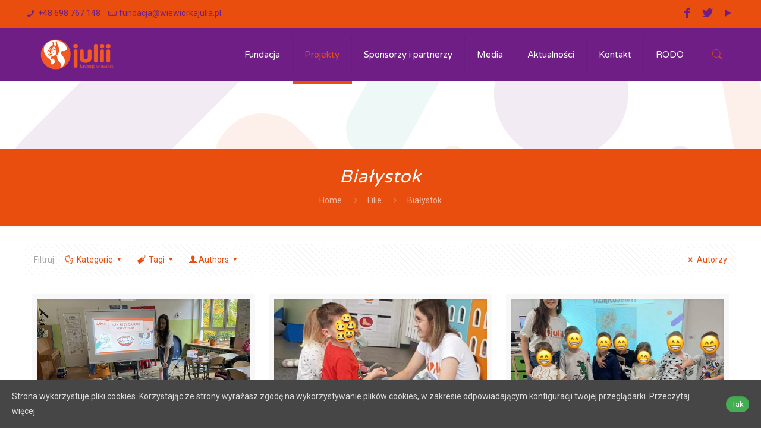

--- FILE ---
content_type: text/html; charset=UTF-8
request_url: https://wiewiorkajulia.pl/category/filie/bialystok/page/12/
body_size: 21325
content:
<!DOCTYPE html>
<html lang="pl-PL" class="no-js"  itemscope itemtype="https://schema.org/WebPage">

<!-- head -->
<head>

<!-- meta -->
<meta charset="UTF-8" />
<meta name="viewport" content="width=device-width, initial-scale=1, maximum-scale=1" />
<meta name="description" content="Pierwsza organizacja użytku publicznego w kraju, której celem jest zapewnienie kompleksowej opieki stomatologicznej." />
<link rel="alternate" hreflang="pl-PL" href="https://wiewiorkajulia.pl/akademia-wiewiorki-julii-w-bialymstoku-60/" />

<link rel="shortcut icon" href="http://elektoralna.home.pl/FWJ/wp-content/uploads/2018/03/FUNDACJA_WIEWIORKI_favicon.png" />

<!-- wp_head() -->
<script>!function(e,c){e[c]=e[c]+(e[c]&&" ")+"quform-js"}(document.documentElement,"className");</script><title>Białystok &#8211; Strona 12 &#8211; Fundacja Wiewiórki Julii</title>
<!-- script | dynamic -->
<script id="mfn-dnmc-config-js">
//<![CDATA[
window.mfn = {mobile_init:1240,parallax:"translate3d",responsive:1,retina_js:0};
window.mfn_lightbox = {disable:false,disableMobile:false,title:false,};
window.mfn_sliders = {blog:0,clients:0,offer:0,portfolio:0,shop:0,slider:0,testimonials:0};
//]]>
</script>
<link rel='dns-prefetch' href='//fonts.googleapis.com' />
<link rel='dns-prefetch' href='//s.w.org' />
<link rel="alternate" type="application/rss+xml" title="Fundacja Wiewiórki Julii &raquo; Kanał z wpisami" href="https://wiewiorkajulia.pl/feed/" />
<link rel="alternate" type="application/rss+xml" title="Fundacja Wiewiórki Julii &raquo; Kanał z komentarzami" href="https://wiewiorkajulia.pl/comments/feed/" />
<link rel="alternate" type="application/rss+xml" title="Fundacja Wiewiórki Julii &raquo; Kanał z wpisami zaszufladkowanymi do kategorii Białystok" href="https://wiewiorkajulia.pl/category/filie/bialystok/feed/" />
		<script type="text/javascript">
			window._wpemojiSettings = {"baseUrl":"https:\/\/s.w.org\/images\/core\/emoji\/11\/72x72\/","ext":".png","svgUrl":"https:\/\/s.w.org\/images\/core\/emoji\/11\/svg\/","svgExt":".svg","source":{"concatemoji":"https:\/\/wiewiorkajulia.pl\/wp-includes\/js\/wp-emoji-release.min.js?ver=4.9.26"}};
			!function(e,a,t){var n,r,o,i=a.createElement("canvas"),p=i.getContext&&i.getContext("2d");function s(e,t){var a=String.fromCharCode;p.clearRect(0,0,i.width,i.height),p.fillText(a.apply(this,e),0,0);e=i.toDataURL();return p.clearRect(0,0,i.width,i.height),p.fillText(a.apply(this,t),0,0),e===i.toDataURL()}function c(e){var t=a.createElement("script");t.src=e,t.defer=t.type="text/javascript",a.getElementsByTagName("head")[0].appendChild(t)}for(o=Array("flag","emoji"),t.supports={everything:!0,everythingExceptFlag:!0},r=0;r<o.length;r++)t.supports[o[r]]=function(e){if(!p||!p.fillText)return!1;switch(p.textBaseline="top",p.font="600 32px Arial",e){case"flag":return s([55356,56826,55356,56819],[55356,56826,8203,55356,56819])?!1:!s([55356,57332,56128,56423,56128,56418,56128,56421,56128,56430,56128,56423,56128,56447],[55356,57332,8203,56128,56423,8203,56128,56418,8203,56128,56421,8203,56128,56430,8203,56128,56423,8203,56128,56447]);case"emoji":return!s([55358,56760,9792,65039],[55358,56760,8203,9792,65039])}return!1}(o[r]),t.supports.everything=t.supports.everything&&t.supports[o[r]],"flag"!==o[r]&&(t.supports.everythingExceptFlag=t.supports.everythingExceptFlag&&t.supports[o[r]]);t.supports.everythingExceptFlag=t.supports.everythingExceptFlag&&!t.supports.flag,t.DOMReady=!1,t.readyCallback=function(){t.DOMReady=!0},t.supports.everything||(n=function(){t.readyCallback()},a.addEventListener?(a.addEventListener("DOMContentLoaded",n,!1),e.addEventListener("load",n,!1)):(e.attachEvent("onload",n),a.attachEvent("onreadystatechange",function(){"complete"===a.readyState&&t.readyCallback()})),(n=t.source||{}).concatemoji?c(n.concatemoji):n.wpemoji&&n.twemoji&&(c(n.twemoji),c(n.wpemoji)))}(window,document,window._wpemojiSettings);
		</script>
		<style type="text/css">
img.wp-smiley,
img.emoji {
	display: inline !important;
	border: none !important;
	box-shadow: none !important;
	height: 1em !important;
	width: 1em !important;
	margin: 0 .07em !important;
	vertical-align: -0.1em !important;
	background: none !important;
	padding: 0 !important;
}
</style>
<link rel='stylesheet' id='contact-form-7-css'  href='https://wiewiorkajulia.pl/wp-content/plugins/contact-form-7/includes/css/styles.css?ver=5.1.4' type='text/css' media='all' />
<link rel='stylesheet' id='lbg_logoshowcase_site_grid_css-css'  href='https://wiewiorkajulia.pl/wp-content/plugins/lbg_logo_showcase_addon_visual_composer/grid/css/logogridshowcase.css?ver=4.9.26' type='text/css' media='all' />
<link rel='stylesheet' id='lbg_logoshowcase_site_carousel_css-css'  href='https://wiewiorkajulia.pl/wp-content/plugins/lbg_logo_showcase_addon_visual_composer/carousel/css/logo_carousel.css?ver=4.9.26' type='text/css' media='all' />
<link rel='stylesheet' id='lbg_logoshowcase_site_perspective_css-css'  href='https://wiewiorkajulia.pl/wp-content/plugins/lbg_logo_showcase_addon_visual_composer/perspective/css/logo_perspective.css?ver=4.9.26' type='text/css' media='all' />
<link rel='stylesheet' id='rs-plugin-settings-css'  href='https://wiewiorkajulia.pl/wp-content/plugins/revslider/public/assets/css/rs6.css?ver=6.3.6' type='text/css' media='all' />
<style id='rs-plugin-settings-inline-css' type='text/css'>
#rs-demo-id {}
</style>
<link rel='stylesheet' id='cookie-consent-style-css'  href='https://wiewiorkajulia.pl/wp-content/plugins/uk-cookie-consent/assets/css/style.css?ver=4.9.26' type='text/css' media='all' />
<link rel='stylesheet' id='quform-css'  href='https://wiewiorkajulia.pl/wp-content/plugins/quform/cache/quform.css?ver=1574017846' type='text/css' media='all' />
<link rel='stylesheet' id='style-css'  href='https://wiewiorkajulia.pl/wp-content/themes/betheme/style.css?ver=20.9.7.6' type='text/css' media='all' />
<link rel='stylesheet' id='mfn-base-css'  href='https://wiewiorkajulia.pl/wp-content/themes/betheme/css/base.css?ver=20.9.7.6' type='text/css' media='all' />
<link rel='stylesheet' id='mfn-layout-css'  href='https://wiewiorkajulia.pl/wp-content/themes/betheme/css/layout.css?ver=20.9.7.6' type='text/css' media='all' />
<link rel='stylesheet' id='mfn-shortcodes-css'  href='https://wiewiorkajulia.pl/wp-content/themes/betheme/css/shortcodes.css?ver=20.9.7.6' type='text/css' media='all' />
<link rel='stylesheet' id='mfn-animations-css'  href='https://wiewiorkajulia.pl/wp-content/themes/betheme/assets/animations/animations.min.css?ver=20.9.7.6' type='text/css' media='all' />
<link rel='stylesheet' id='mfn-jquery-ui-css'  href='https://wiewiorkajulia.pl/wp-content/themes/betheme/assets/ui/jquery.ui.all.css?ver=20.9.7.6' type='text/css' media='all' />
<link rel='stylesheet' id='mfn-jplayer-css'  href='https://wiewiorkajulia.pl/wp-content/themes/betheme/assets/jplayer/css/jplayer.blue.monday.css?ver=20.9.7.6' type='text/css' media='all' />
<link rel='stylesheet' id='mfn-responsive-css'  href='https://wiewiorkajulia.pl/wp-content/themes/betheme/css/responsive.css?ver=20.9.7.6' type='text/css' media='all' />
<link rel='stylesheet' id='Roboto-css'  href='https://fonts.googleapis.com/css?family=Roboto%3A1%2C200%2C300%2C400%2C400italic%2C500%2C700%2C700italic%2C800&#038;subset=latin-ext&#038;ver=4.9.26' type='text/css' media='all' />
<link rel='stylesheet' id='Varela+Round-css'  href='https://fonts.googleapis.com/css?family=Varela+Round%3A1%2C200%2C300%2C400%2C400italic%2C500%2C700%2C700italic%2C800&#038;subset=latin-ext&#038;ver=4.9.26' type='text/css' media='all' />
<link rel='stylesheet' id='Kavivanar-css'  href='https://fonts.googleapis.com/css?family=Kavivanar%3A1%2C200%2C300%2C400%2C400italic%2C500%2C700%2C700italic%2C800&#038;subset=latin-ext&#038;ver=4.9.26' type='text/css' media='all' />
<script type='text/javascript' src='https://wiewiorkajulia.pl/wp-includes/js/jquery/jquery.js?ver=1.12.4'></script>
<script type='text/javascript' src='https://wiewiorkajulia.pl/wp-includes/js/jquery/jquery-migrate.min.js?ver=1.4.1'></script>
<script type='text/javascript' src='https://wiewiorkajulia.pl/wp-content/plugins/lbg_logo_showcase_addon_visual_composer/carousel/js/jquery.touchSwipe.min.js?ver=4.9.26'></script>
<script type='text/javascript' src='https://wiewiorkajulia.pl/wp-content/plugins/lbg_logo_showcase_addon_visual_composer/grid/js/logogridshowcase.js?ver=4.9.26'></script>
<script type='text/javascript' src='https://wiewiorkajulia.pl/wp-content/plugins/lbg_logo_showcase_addon_visual_composer/carousel/js/logo_carousel.js?ver=4.9.26'></script>
<script type='text/javascript' src='https://wiewiorkajulia.pl/wp-content/plugins/lbg_logo_showcase_addon_visual_composer/perspective/js/logo_perspective.js?ver=4.9.26'></script>
<script type='text/javascript' src='https://wiewiorkajulia.pl/wp-content/plugins/revslider/public/assets/js/rbtools.min.js?ver=6.3.6'></script>
<script type='text/javascript' src='https://wiewiorkajulia.pl/wp-content/plugins/revslider/public/assets/js/rs6.min.js?ver=6.3.6'></script>
<link rel='https://api.w.org/' href='https://wiewiorkajulia.pl/wp-json/' />
<link rel="EditURI" type="application/rsd+xml" title="RSD" href="https://wiewiorkajulia.pl/xmlrpc.php?rsd" />
<link rel="wlwmanifest" type="application/wlwmanifest+xml" href="https://wiewiorkajulia.pl/wp-includes/wlwmanifest.xml" /> 
<meta name="generator" content="WordPress 4.9.26" />
<style id="ctcc-css" type="text/css" media="screen">
				#catapult-cookie-bar {
					box-sizing: border-box;
					max-height: 0;
					opacity: 0;
					z-index: 99999;
					overflow: hidden;
					color: #dddddd;
					position: fixed;
					left: 0;
					bottom: 0;
					width: 100%;
					background-color: #464646;
				}
				#catapult-cookie-bar a {
					color: #dddddd;
				}
				#catapult-cookie-bar .x_close span {
					background-color: ;
				}
				button#catapultCookie {
					background:#45AE52;
					color: ;
					border: 0; padding: 6px 9px; border-radius: 3px;
				}
				#catapult-cookie-bar h3 {
					color: #dddddd;
				}
				.has-cookie-bar #catapult-cookie-bar {
					opacity: 1;
					max-height: 999px;
					min-height: 30px;
				}</style><!-- style | background -->
<style id="mfn-dnmc-bg-css">
body:not(.template-slider) #Header_wrapper{background-image:url(http://elektoralna.home.pl/FWJ/wp-content/uploads/2018/11/header-1.png);background-repeat:no-repeat;background-position:center}
</style>
<!-- style | dynamic -->
<style id="mfn-dnmc-style-css">
@media only screen and (min-width: 1240px){body:not(.header-simple) #Top_bar #menu{display:block!important}.tr-menu #Top_bar #menu{background:none!important}#Top_bar .menu > li > ul.mfn-megamenu{width:984px}#Top_bar .menu > li > ul.mfn-megamenu > li{float:left}#Top_bar .menu > li > ul.mfn-megamenu > li.mfn-megamenu-cols-1{width:100%}#Top_bar .menu > li > ul.mfn-megamenu > li.mfn-megamenu-cols-2{width:50%}#Top_bar .menu > li > ul.mfn-megamenu > li.mfn-megamenu-cols-3{width:33.33%}#Top_bar .menu > li > ul.mfn-megamenu > li.mfn-megamenu-cols-4{width:25%}#Top_bar .menu > li > ul.mfn-megamenu > li.mfn-megamenu-cols-5{width:20%}#Top_bar .menu > li > ul.mfn-megamenu > li.mfn-megamenu-cols-6{width:16.66%}#Top_bar .menu > li > ul.mfn-megamenu > li > ul{display:block!important;position:inherit;left:auto;top:auto;border-width:0 1px 0 0}#Top_bar .menu > li > ul.mfn-megamenu > li:last-child > ul{border:0}#Top_bar .menu > li > ul.mfn-megamenu > li > ul li{width:auto}#Top_bar .menu > li > ul.mfn-megamenu a.mfn-megamenu-title{text-transform:uppercase;font-weight:400;background:none}#Top_bar .menu > li > ul.mfn-megamenu a .menu-arrow{display:none}.menuo-right #Top_bar .menu > li > ul.mfn-megamenu{left:auto;right:0}.menuo-right #Top_bar .menu > li > ul.mfn-megamenu-bg{box-sizing:border-box}#Top_bar .menu > li > ul.mfn-megamenu-bg{padding:20px 166px 20px 20px;background-repeat:no-repeat;background-position:right bottom}.rtl #Top_bar .menu > li > ul.mfn-megamenu-bg{padding-left:166px;padding-right:20px;background-position:left bottom}#Top_bar .menu > li > ul.mfn-megamenu-bg > li{background:none}#Top_bar .menu > li > ul.mfn-megamenu-bg > li a{border:none}#Top_bar .menu > li > ul.mfn-megamenu-bg > li > ul{background:none!important;-webkit-box-shadow:0 0 0 0;-moz-box-shadow:0 0 0 0;box-shadow:0 0 0 0}.mm-vertical #Top_bar .container{position:relative;}.mm-vertical #Top_bar .top_bar_left{position:static;}.mm-vertical #Top_bar .menu > li ul{box-shadow:0 0 0 0 transparent!important;background-image:none;}.mm-vertical #Top_bar .menu > li > ul.mfn-megamenu{width:98%!important;margin:0 1%;padding:20px 0;}.mm-vertical.header-plain #Top_bar .menu > li > ul.mfn-megamenu{width:100%!important;margin:0;}.mm-vertical #Top_bar .menu > li > ul.mfn-megamenu > li{display:table-cell;float:none!important;width:10%;padding:0 15px;border-right:1px solid rgba(0, 0, 0, 0.05);}.mm-vertical #Top_bar .menu > li > ul.mfn-megamenu > li:last-child{border-right-width:0}.mm-vertical #Top_bar .menu > li > ul.mfn-megamenu > li.hide-border{border-right-width:0}.mm-vertical #Top_bar .menu > li > ul.mfn-megamenu > li a{border-bottom-width:0;padding:9px 15px;line-height:120%;}.mm-vertical #Top_bar .menu > li > ul.mfn-megamenu a.mfn-megamenu-title{font-weight:700;}.rtl .mm-vertical #Top_bar .menu > li > ul.mfn-megamenu > li:first-child{border-right-width:0}.rtl .mm-vertical #Top_bar .menu > li > ul.mfn-megamenu > li:last-child{border-right-width:1px}.header-plain:not(.menuo-right) #Header .top_bar_left{width:auto!important}.header-stack.header-center #Top_bar #menu{display:inline-block!important}.header-simple #Top_bar #menu{display:none;height:auto;width:300px;bottom:auto;top:100%;right:1px;position:absolute;margin:0}.header-simple #Header a.responsive-menu-toggle{display:block;right:10px}.header-simple #Top_bar #menu > ul{width:100%;float:left}.header-simple #Top_bar #menu ul li{width:100%;padding-bottom:0;border-right:0;position:relative}.header-simple #Top_bar #menu ul li a{padding:0 20px;margin:0;display:block;height:auto;line-height:normal;border:none}.header-simple #Top_bar #menu ul li a:after{display:none}.header-simple #Top_bar #menu ul li a span{border:none;line-height:44px;display:inline;padding:0}.header-simple #Top_bar #menu ul li.submenu .menu-toggle{display:block;position:absolute;right:0;top:0;width:44px;height:44px;line-height:44px;font-size:30px;font-weight:300;text-align:center;cursor:pointer;color:#444;opacity:0.33;}.header-simple #Top_bar #menu ul li.submenu .menu-toggle:after{content:"+"}.header-simple #Top_bar #menu ul li.hover > .menu-toggle:after{content:"-"}.header-simple #Top_bar #menu ul li.hover a{border-bottom:0}.header-simple #Top_bar #menu ul.mfn-megamenu li .menu-toggle{display:none}.header-simple #Top_bar #menu ul li ul{position:relative!important;left:0!important;top:0;padding:0;margin:0!important;width:auto!important;background-image:none}.header-simple #Top_bar #menu ul li ul li{width:100%!important;display:block;padding:0;}.header-simple #Top_bar #menu ul li ul li a{padding:0 20px 0 30px}.header-simple #Top_bar #menu ul li ul li a .menu-arrow{display:none}.header-simple #Top_bar #menu ul li ul li a span{padding:0}.header-simple #Top_bar #menu ul li ul li a span:after{display:none!important}.header-simple #Top_bar .menu > li > ul.mfn-megamenu a.mfn-megamenu-title{text-transform:uppercase;font-weight:400}.header-simple #Top_bar .menu > li > ul.mfn-megamenu > li > ul{display:block!important;position:inherit;left:auto;top:auto}.header-simple #Top_bar #menu ul li ul li ul{border-left:0!important;padding:0;top:0}.header-simple #Top_bar #menu ul li ul li ul li a{padding:0 20px 0 40px}.rtl.header-simple #Top_bar #menu{left:1px;right:auto}.rtl.header-simple #Top_bar a.responsive-menu-toggle{left:10px;right:auto}.rtl.header-simple #Top_bar #menu ul li.submenu .menu-toggle{left:0;right:auto}.rtl.header-simple #Top_bar #menu ul li ul{left:auto!important;right:0!important}.rtl.header-simple #Top_bar #menu ul li ul li a{padding:0 30px 0 20px}.rtl.header-simple #Top_bar #menu ul li ul li ul li a{padding:0 40px 0 20px}.menu-highlight #Top_bar .menu > li{margin:0 2px}.menu-highlight:not(.header-creative) #Top_bar .menu > li > a{margin:20px 0;padding:0;-webkit-border-radius:5px;border-radius:5px}.menu-highlight #Top_bar .menu > li > a:after{display:none}.menu-highlight #Top_bar .menu > li > a span:not(.description){line-height:50px}.menu-highlight #Top_bar .menu > li > a span.description{display:none}.menu-highlight.header-stack #Top_bar .menu > li > a{margin:10px 0!important}.menu-highlight.header-stack #Top_bar .menu > li > a span:not(.description){line-height:40px}.menu-highlight.header-transparent #Top_bar .menu > li > a{margin:5px 0}.menu-highlight.header-simple #Top_bar #menu ul li,.menu-highlight.header-creative #Top_bar #menu ul li{margin:0}.menu-highlight.header-simple #Top_bar #menu ul li > a,.menu-highlight.header-creative #Top_bar #menu ul li > a{-webkit-border-radius:0;border-radius:0}.menu-highlight:not(.header-fixed):not(.header-simple) #Top_bar.is-sticky .menu > li > a{margin:10px 0!important;padding:5px 0!important}.menu-highlight:not(.header-fixed):not(.header-simple) #Top_bar.is-sticky .menu > li > a span{line-height:30px!important}.header-modern.menu-highlight.menuo-right .menu_wrapper{margin-right:20px}.menu-line-below #Top_bar .menu > li > a:after{top:auto;bottom:-4px}.menu-line-below #Top_bar.is-sticky .menu > li > a:after{top:auto;bottom:-4px}.menu-line-below-80 #Top_bar:not(.is-sticky) .menu > li > a:after{height:4px;left:10%;top:50%;margin-top:20px;width:80%}.menu-line-below-80-1 #Top_bar:not(.is-sticky) .menu > li > a:after{height:1px;left:10%;top:50%;margin-top:20px;width:80%}.menu-link-color #Top_bar .menu > li > a:after{display:none!important}.menu-arrow-top #Top_bar .menu > li > a:after{background:none repeat scroll 0 0 rgba(0,0,0,0)!important;border-color:#ccc transparent transparent;border-style:solid;border-width:7px 7px 0;display:block;height:0;left:50%;margin-left:-7px;top:0!important;width:0}.menu-arrow-top #Top_bar.is-sticky .menu > li > a:after{top:0!important}.menu-arrow-bottom #Top_bar .menu > li > a:after{background:none!important;border-color:transparent transparent #ccc;border-style:solid;border-width:0 7px 7px;display:block;height:0;left:50%;margin-left:-7px;top:auto;bottom:0;width:0}.menu-arrow-bottom #Top_bar.is-sticky .menu > li > a:after{top:auto;bottom:0}.menuo-no-borders #Top_bar .menu > li > a span{border-width:0!important}.menuo-no-borders #Header_creative #Top_bar .menu > li > a span{border-bottom-width:0}.menuo-no-borders.header-plain #Top_bar a#header_cart,.menuo-no-borders.header-plain #Top_bar a#search_button,.menuo-no-borders.header-plain #Top_bar .wpml-languages,.menuo-no-borders.header-plain #Top_bar a.action_button{border-width:0}.menuo-right #Top_bar .menu_wrapper{float:right}.menuo-right.header-stack:not(.header-center) #Top_bar .menu_wrapper{margin-right:150px}body.header-creative{padding-left:50px}body.header-creative.header-open{padding-left:250px}body.error404,body.under-construction,body.template-blank{padding-left:0!important}.header-creative.footer-fixed #Footer,.header-creative.footer-sliding #Footer,.header-creative.footer-stick #Footer.is-sticky{box-sizing:border-box;padding-left:50px;}.header-open.footer-fixed #Footer,.header-open.footer-sliding #Footer,.header-creative.footer-stick #Footer.is-sticky{padding-left:250px;}.header-rtl.header-creative.footer-fixed #Footer,.header-rtl.header-creative.footer-sliding #Footer,.header-rtl.header-creative.footer-stick #Footer.is-sticky{padding-left:0;padding-right:50px;}.header-rtl.header-open.footer-fixed #Footer,.header-rtl.header-open.footer-sliding #Footer,.header-rtl.header-creative.footer-stick #Footer.is-sticky{padding-right:250px;}#Header_creative{background-color:#fff;position:fixed;width:250px;height:100%;left:-200px;top:0;z-index:9002;-webkit-box-shadow:2px 0 4px 2px rgba(0,0,0,.15);box-shadow:2px 0 4px 2px rgba(0,0,0,.15)}#Header_creative .container{width:100%}#Header_creative .creative-wrapper{opacity:0;margin-right:50px}#Header_creative a.creative-menu-toggle{display:block;width:34px;height:34px;line-height:34px;font-size:22px;text-align:center;position:absolute;top:10px;right:8px;border-radius:3px}.admin-bar #Header_creative a.creative-menu-toggle{top:42px}#Header_creative #Top_bar{position:static;width:100%}#Header_creative #Top_bar .top_bar_left{width:100%!important;float:none}#Header_creative #Top_bar .top_bar_right{width:100%!important;float:none;height:auto;margin-bottom:35px;text-align:center;padding:0 20px;top:0;-webkit-box-sizing:border-box;-moz-box-sizing:border-box;box-sizing:border-box}#Header_creative #Top_bar .top_bar_right:before{display:none}#Header_creative #Top_bar .top_bar_right_wrapper{top:0}#Header_creative #Top_bar .logo{float:none;text-align:center;margin:15px 0}#Header_creative #Top_bar #menu{background-color:transparent}#Header_creative #Top_bar .menu_wrapper{float:none;margin:0 0 30px}#Header_creative #Top_bar .menu > li{width:100%;float:none;position:relative}#Header_creative #Top_bar .menu > li > a{padding:0;text-align:center}#Header_creative #Top_bar .menu > li > a:after{display:none}#Header_creative #Top_bar .menu > li > a span{border-right:0;border-bottom-width:1px;line-height:38px}#Header_creative #Top_bar .menu li ul{left:100%;right:auto;top:0;box-shadow:2px 2px 2px 0 rgba(0,0,0,0.03);-webkit-box-shadow:2px 2px 2px 0 rgba(0,0,0,0.03)}#Header_creative #Top_bar .menu > li > ul.mfn-megamenu{margin:0;width:700px!important;}#Header_creative #Top_bar .menu > li > ul.mfn-megamenu > li > ul{left:0}#Header_creative #Top_bar .menu li ul li a{padding-top:9px;padding-bottom:8px}#Header_creative #Top_bar .menu li ul li ul{top:0}#Header_creative #Top_bar .menu > li > a span.description{display:block;font-size:13px;line-height:28px!important;clear:both}#Header_creative #Top_bar .search_wrapper{left:100%;top:auto;bottom:0}#Header_creative #Top_bar a#header_cart{display:inline-block;float:none;top:3px}#Header_creative #Top_bar a#search_button{display:inline-block;float:none;top:3px}#Header_creative #Top_bar .wpml-languages{display:inline-block;float:none;top:0}#Header_creative #Top_bar .wpml-languages.enabled:hover a.active{padding-bottom:11px}#Header_creative #Top_bar .action_button{display:inline-block;float:none;top:16px;margin:0}#Header_creative #Top_bar .banner_wrapper{display:block;text-align:center}#Header_creative #Top_bar .banner_wrapper img{max-width:100%;height:auto;display:inline-block}#Header_creative #Action_bar{display:none;position:absolute;bottom:0;top:auto;clear:both;padding:0 20px;box-sizing:border-box}#Header_creative #Action_bar .social{float:none;text-align:center;padding:5px 0 15px}#Header_creative #Action_bar .social li{margin-bottom:2px}#Header_creative .social li a{color:rgba(0,0,0,.5)}#Header_creative .social li a:hover{color:#000}#Header_creative .creative-social{position:absolute;bottom:10px;right:0;width:50px}#Header_creative .creative-social li{display:block;float:none;width:100%;text-align:center;margin-bottom:5px}.header-creative .fixed-nav.fixed-nav-prev{margin-left:50px}.header-creative.header-open .fixed-nav.fixed-nav-prev{margin-left:250px}.menuo-last #Header_creative #Top_bar .menu li.last ul{top:auto;bottom:0}.header-open #Header_creative{left:0}.header-open #Header_creative .creative-wrapper{opacity:1;margin:0!important;}.header-open #Header_creative .creative-menu-toggle,.header-open #Header_creative .creative-social{display:none}.header-open #Header_creative #Action_bar{display:block}body.header-rtl.header-creative{padding-left:0;padding-right:50px}.header-rtl #Header_creative{left:auto;right:-200px}.header-rtl #Header_creative .creative-wrapper{margin-left:50px;margin-right:0}.header-rtl #Header_creative a.creative-menu-toggle{left:8px;right:auto}.header-rtl #Header_creative .creative-social{left:0;right:auto}.header-rtl #Footer #back_to_top.sticky{right:125px}.header-rtl #popup_contact{right:70px}.header-rtl #Header_creative #Top_bar .menu li ul{left:auto;right:100%}.header-rtl #Header_creative #Top_bar .search_wrapper{left:auto;right:100%;}.header-rtl .fixed-nav.fixed-nav-prev{margin-left:0!important}.header-rtl .fixed-nav.fixed-nav-next{margin-right:50px}body.header-rtl.header-creative.header-open{padding-left:0;padding-right:250px!important}.header-rtl.header-open #Header_creative{left:auto;right:0}.header-rtl.header-open #Footer #back_to_top.sticky{right:325px}.header-rtl.header-open #popup_contact{right:270px}.header-rtl.header-open .fixed-nav.fixed-nav-next{margin-right:250px}#Header_creative.active{left:-1px;}.header-rtl #Header_creative.active{left:auto;right:-1px;}#Header_creative.active .creative-wrapper{opacity:1;margin:0}.header-creative .vc_row[data-vc-full-width]{padding-left:50px}.header-creative.header-open .vc_row[data-vc-full-width]{padding-left:250px}.header-open .vc_parallax .vc_parallax-inner { left:auto; width: calc(100% - 250px); }.header-open.header-rtl .vc_parallax .vc_parallax-inner { left:0; right:auto; }#Header_creative.scroll{height:100%;overflow-y:auto}#Header_creative.scroll:not(.dropdown) .menu li ul{display:none!important}#Header_creative.scroll #Action_bar{position:static}#Header_creative.dropdown{outline:none}#Header_creative.dropdown #Top_bar .menu_wrapper{float:left}#Header_creative.dropdown #Top_bar #menu ul li{position:relative;float:left}#Header_creative.dropdown #Top_bar #menu ul li a:after{display:none}#Header_creative.dropdown #Top_bar #menu ul li a span{line-height:38px;padding:0}#Header_creative.dropdown #Top_bar #menu ul li.submenu .menu-toggle{display:block;position:absolute;right:0;top:0;width:38px;height:38px;line-height:38px;font-size:26px;font-weight:300;text-align:center;cursor:pointer;color:#444;opacity:0.33;}#Header_creative.dropdown #Top_bar #menu ul li.submenu .menu-toggle:after{content:"+"}#Header_creative.dropdown #Top_bar #menu ul li.hover > .menu-toggle:after{content:"-"}#Header_creative.dropdown #Top_bar #menu ul li.hover a{border-bottom:0}#Header_creative.dropdown #Top_bar #menu ul.mfn-megamenu li .menu-toggle{display:none}#Header_creative.dropdown #Top_bar #menu ul li ul{position:relative!important;left:0!important;top:0;padding:0;margin-left:0!important;width:auto!important;background-image:none}#Header_creative.dropdown #Top_bar #menu ul li ul li{width:100%!important}#Header_creative.dropdown #Top_bar #menu ul li ul li a{padding:0 10px;text-align:center}#Header_creative.dropdown #Top_bar #menu ul li ul li a .menu-arrow{display:none}#Header_creative.dropdown #Top_bar #menu ul li ul li a span{padding:0}#Header_creative.dropdown #Top_bar #menu ul li ul li a span:after{display:none!important}#Header_creative.dropdown #Top_bar .menu > li > ul.mfn-megamenu a.mfn-megamenu-title{text-transform:uppercase;font-weight:400}#Header_creative.dropdown #Top_bar .menu > li > ul.mfn-megamenu > li > ul{display:block!important;position:inherit;left:auto;top:auto}#Header_creative.dropdown #Top_bar #menu ul li ul li ul{border-left:0!important;padding:0;top:0}#Header_creative{transition: left .5s ease-in-out, right .5s ease-in-out;}#Header_creative .creative-wrapper{transition: opacity .5s ease-in-out, margin 0s ease-in-out .5s;}#Header_creative.active .creative-wrapper{transition: opacity .5s ease-in-out, margin 0s ease-in-out;}}@media only screen and (min-width: 1240px){#Top_bar.is-sticky{position:fixed!important;width:100%;left:0;top:-60px;height:60px;z-index:701;background:#fff;opacity:.97;filter:alpha(opacity = 97);-webkit-box-shadow:0 2px 5px 0 rgba(0,0,0,0.1);-moz-box-shadow:0 2px 5px 0 rgba(0,0,0,0.1);box-shadow:0 2px 5px 0 rgba(0,0,0,0.1)}.layout-boxed.header-boxed #Top_bar.is-sticky{max-width:1240px;left:50%;-webkit-transform:translateX(-50%);transform:translateX(-50%)}#Top_bar.is-sticky .top_bar_left,#Top_bar.is-sticky .top_bar_right,#Top_bar.is-sticky .top_bar_right:before{background:none}#Top_bar.is-sticky .top_bar_right{top:-4px;height:auto;}#Top_bar.is-sticky .top_bar_right_wrapper{top:15px}.header-plain #Top_bar.is-sticky .top_bar_right_wrapper{top:0}#Top_bar.is-sticky .logo{width:auto;margin:0 30px 0 20px;padding:0}#Top_bar.is-sticky #logo{padding:5px 0!important;height:50px!important;line-height:50px!important}.logo-no-sticky-padding #Top_bar.is-sticky #logo{height:60px!important;line-height:60px!important}#Top_bar.is-sticky #logo img.logo-main{display:none}#Top_bar.is-sticky #logo img.logo-sticky{display:inline;max-height:35px;}#Top_bar.is-sticky .menu_wrapper{clear:none}#Top_bar.is-sticky .menu_wrapper .menu > li > a{padding:15px 0}#Top_bar.is-sticky .menu > li > a,#Top_bar.is-sticky .menu > li > a span{line-height:30px}#Top_bar.is-sticky .menu > li > a:after{top:auto;bottom:-4px}#Top_bar.is-sticky .menu > li > a span.description{display:none}#Top_bar.is-sticky .secondary_menu_wrapper,#Top_bar.is-sticky .banner_wrapper{display:none}.header-overlay #Top_bar.is-sticky{display:none}.sticky-dark #Top_bar.is-sticky{background:rgba(0,0,0,.8)}.sticky-dark #Top_bar.is-sticky #menu{background:rgba(0,0,0,.8)}.sticky-dark #Top_bar.is-sticky .menu > li > a{color:#fff}.sticky-dark #Top_bar.is-sticky .top_bar_right a{color:rgba(255,255,255,.5)}.sticky-dark #Top_bar.is-sticky .wpml-languages a.active,.sticky-dark #Top_bar.is-sticky .wpml-languages ul.wpml-lang-dropdown{background:rgba(0,0,0,0.3);border-color:rgba(0,0,0,0.1)}}@media only screen and (min-width: 768px) and (max-width: 1240px){.header_placeholder{height:0!important}}@media only screen and (max-width: 1239px){#Top_bar #menu{display:none;height:auto;width:300px;bottom:auto;top:100%;right:1px;position:absolute;margin:0}#Top_bar a.responsive-menu-toggle{display:block}#Top_bar #menu > ul{width:100%;float:left}#Top_bar #menu ul li{width:100%;padding-bottom:0;border-right:0;position:relative}#Top_bar #menu ul li a{padding:0 25px;margin:0;display:block;height:auto;line-height:normal;border:none}#Top_bar #menu ul li a:after{display:none}#Top_bar #menu ul li a span{border:none;line-height:44px;display:inline;padding:0}#Top_bar #menu ul li a span.description{margin:0 0 0 5px}#Top_bar #menu ul li.submenu .menu-toggle{display:block;position:absolute;right:15px;top:0;width:44px;height:44px;line-height:44px;font-size:30px;font-weight:300;text-align:center;cursor:pointer;color:#444;opacity:0.33;}#Top_bar #menu ul li.submenu .menu-toggle:after{content:"+"}#Top_bar #menu ul li.hover > .menu-toggle:after{content:"-"}#Top_bar #menu ul li.hover a{border-bottom:0}#Top_bar #menu ul li a span:after{display:none!important}#Top_bar #menu ul.mfn-megamenu li .menu-toggle{display:none}#Top_bar #menu ul li ul{position:relative!important;left:0!important;top:0;padding:0;margin-left:0!important;width:auto!important;background-image:none!important;box-shadow:0 0 0 0 transparent!important;-webkit-box-shadow:0 0 0 0 transparent!important}#Top_bar #menu ul li ul li{width:100%!important}#Top_bar #menu ul li ul li a{padding:0 20px 0 35px}#Top_bar #menu ul li ul li a .menu-arrow{display:none}#Top_bar #menu ul li ul li a span{padding:0}#Top_bar #menu ul li ul li a span:after{display:none!important}#Top_bar .menu > li > ul.mfn-megamenu a.mfn-megamenu-title{text-transform:uppercase;font-weight:400}#Top_bar .menu > li > ul.mfn-megamenu > li > ul{display:block!important;position:inherit;left:auto;top:auto}#Top_bar #menu ul li ul li ul{border-left:0!important;padding:0;top:0}#Top_bar #menu ul li ul li ul li a{padding:0 20px 0 45px}.rtl #Top_bar #menu{left:1px;right:auto}.rtl #Top_bar a.responsive-menu-toggle{left:20px;right:auto}.rtl #Top_bar #menu ul li.submenu .menu-toggle{left:15px;right:auto;border-left:none;border-right:1px solid #eee}.rtl #Top_bar #menu ul li ul{left:auto!important;right:0!important}.rtl #Top_bar #menu ul li ul li a{padding:0 30px 0 20px}.rtl #Top_bar #menu ul li ul li ul li a{padding:0 40px 0 20px}.header-stack .menu_wrapper a.responsive-menu-toggle{position:static!important;margin:11px 0!important}.header-stack .menu_wrapper #menu{left:0;right:auto}.rtl.header-stack #Top_bar #menu{left:auto;right:0}.admin-bar #Header_creative{top:32px}.header-creative.layout-boxed{padding-top:85px}.header-creative.layout-full-width #Wrapper{padding-top:60px}#Header_creative{position:fixed;width:100%;left:0!important;top:0;z-index:1001}#Header_creative .creative-wrapper{display:block!important;opacity:1!important}#Header_creative .creative-menu-toggle,#Header_creative .creative-social{display:none!important;opacity:1!important;filter:alpha(opacity=100)!important}#Header_creative #Top_bar{position:static;width:100%}#Header_creative #Top_bar #logo{height:50px;line-height:50px;padding:5px 0}#Header_creative #Top_bar #logo img.logo-sticky{max-height:40px!important}#Header_creative #logo img.logo-main{display:none}#Header_creative #logo img.logo-sticky{display:inline-block}.logo-no-sticky-padding #Header_creative #Top_bar #logo{height:60px;line-height:60px;padding:0}.logo-no-sticky-padding #Header_creative #Top_bar #logo img.logo-sticky{max-height:60px!important}#Header_creative #Action_bar{display:none}#Header_creative #Top_bar .top_bar_right{height:60px;top:0}#Header_creative #Top_bar .top_bar_right:before{display:none}#Header_creative #Top_bar .top_bar_right_wrapper{top:0;padding-top:9px}#Header_creative.scroll{overflow:visible!important}}#Header_wrapper, #Intro {background-color: #6f1e86;}#Subheader {background-color: rgba(233, 78, 15, 1);}.header-classic #Action_bar, .header-fixed #Action_bar, .header-plain #Action_bar, .header-split #Action_bar, .header-stack #Action_bar {background-color: #e94e0f;}#Sliding-top {background-color: #545454;}#Sliding-top a.sliding-top-control {border-right-color: #545454;}#Sliding-top.st-center a.sliding-top-control,#Sliding-top.st-left a.sliding-top-control {border-top-color: #545454;}#Footer {background-color: #6f1e86;}body, ul.timeline_items, .icon_box a .desc, .icon_box a:hover .desc, .feature_list ul li a, .list_item a, .list_item a:hover,.widget_recent_entries ul li a, .flat_box a, .flat_box a:hover, .story_box .desc, .content_slider.carouselul li a .title,.content_slider.flat.description ul li .desc, .content_slider.flat.description ul li a .desc, .post-nav.minimal a i {color: #626262;}.post-nav.minimal a svg {fill: #626262;}.themecolor, .opening_hours .opening_hours_wrapper li span, .fancy_heading_icon .icon_top,.fancy_heading_arrows .icon-right-dir, .fancy_heading_arrows .icon-left-dir, .fancy_heading_line .title,.button-love a.mfn-love, .format-link .post-title .icon-link, .pager-single > span, .pager-single a:hover,.widget_meta ul, .widget_pages ul, .widget_rss ul, .widget_mfn_recent_comments ul li:after, .widget_archive ul,.widget_recent_comments ul li:after, .widget_nav_menu ul, .woocommerce ul.products li.product .price, .shop_slider .shop_slider_ul li .item_wrapper .price,.woocommerce-page ul.products li.product .price, .widget_price_filter .price_label .from, .widget_price_filter .price_label .to,.woocommerce ul.product_list_widget li .quantity .amount, .woocommerce .product div.entry-summary .price, .woocommerce .star-rating span,#Error_404 .error_pic i, .style-simple #Filters .filters_wrapper ul li a:hover, .style-simple #Filters .filters_wrapper ul li.current-cat a,.style-simple .quick_fact .title {color: #e94e0f;}.themebg,#comments .commentlist > li .reply a.comment-reply-link,#Filters .filters_wrapper ul li a:hover,#Filters .filters_wrapper ul li.current-cat a,.fixed-nav .arrow,.offer_thumb .slider_pagination a:before,.offer_thumb .slider_pagination a.selected:after,.pager .pages a:hover,.pager .pages a.active,.pager .pages span.page-numbers.current,.pager-single span:after,.portfolio_group.exposure .portfolio-item .desc-inner .line,.Recent_posts ul li .desc:after,.Recent_posts ul li .photo .c,.slider_pagination a.selected,.slider_pagination .slick-active a,.slider_pagination a.selected:after,.slider_pagination .slick-active a:after,.testimonials_slider .slider_images,.testimonials_slider .slider_images a:after,.testimonials_slider .slider_images:before,#Top_bar a#header_cart span,.widget_categories ul,.widget_mfn_menu ul li a:hover,.widget_mfn_menu ul li.current-menu-item:not(.current-menu-ancestor) > a,.widget_mfn_menu ul li.current_page_item:not(.current_page_ancestor) > a,.widget_product_categories ul,.widget_recent_entries ul li:after,.woocommerce-account table.my_account_orders .order-number a,.woocommerce-MyAccount-navigation ul li.is-active a,.style-simple .accordion .question:after,.style-simple .faq .question:after,.style-simple .icon_box .desc_wrapper .title:before,.style-simple #Filters .filters_wrapper ul li a:after,.style-simple .article_box .desc_wrapper p:after,.style-simple .sliding_box .desc_wrapper:after,.style-simple .trailer_box:hover .desc,.tp-bullets.simplebullets.round .bullet.selected,.tp-bullets.simplebullets.round .bullet.selected:after,.tparrows.default,.tp-bullets.tp-thumbs .bullet.selected:after{background-color: #e94e0f;}.Latest_news ul li .photo, .Recent_posts.blog_news ul li .photo, .style-simple .opening_hours .opening_hours_wrapper li label,.style-simple .timeline_items li:hover h3, .style-simple .timeline_items li:nth-child(even):hover h3,.style-simple .timeline_items li:hover .desc, .style-simple .timeline_items li:nth-child(even):hover,.style-simple .offer_thumb .slider_pagination a.selected {border-color: #e94e0f;}a {color: #e94e0f;}a:hover {color: #cf460e;}*::-moz-selection {background-color: #6f1e86;color: white;}*::selection {background-color: #6f1e86;color: white;}.blockquote p.author span, .counter .desc_wrapper .title, .article_box .desc_wrapper p, .team .desc_wrapper p.subtitle,.pricing-box .plan-header p.subtitle, .pricing-box .plan-header .price sup.period, .chart_box p, .fancy_heading .inside,.fancy_heading_line .slogan, .post-meta, .post-meta a, .post-footer, .post-footer a span.label, .pager .pages a, .button-love a .label,.pager-single a, #comments .commentlist > li .comment-author .says, .fixed-nav .desc .date, .filters_buttons li.label, .Recent_posts ul li a .desc .date,.widget_recent_entries ul li .post-date, .tp_recent_tweets .twitter_time, .widget_price_filter .price_label, .shop-filters .woocommerce-result-count,.woocommerce ul.product_list_widget li .quantity, .widget_shopping_cart ul.product_list_widget li dl, .product_meta .posted_in,.woocommerce .shop_table .product-name .variation > dd, .shipping-calculator-button:after,.shop_slider .shop_slider_ul li .item_wrapper .price del,.testimonials_slider .testimonials_slider_ul li .author span, .testimonials_slider .testimonials_slider_ul li .author span a, .Latest_news ul li .desc_footer,.share-simple-wrapper .icons a {color: #a8a8a8;}h1, h1 a, h1 a:hover, .text-logo #logo { color: #161922; }h2, h2 a, h2 a:hover { color: #161922; }h3, h3 a, h3 a:hover { color: #161922; }h4, h4 a, h4 a:hover, .style-simple .sliding_box .desc_wrapper h4 { color: #161922; }h5, h5 a, h5 a:hover { color: #161922; }h6, h6 a, h6 a:hover,a.content_link .title { color: #161922; }.dropcap, .highlight:not(.highlight_image) {background-color: #e94e0f;}a.button, a.tp-button {background-color: #f7f7f7;color: #747474;}.button-stroke a.button, .button-stroke a.button .button_icon i, .button-stroke a.tp-button {border-color: #f7f7f7;color: #747474;}.button-stroke a:hover.button, .button-stroke a:hover.tp-button {background-color: #f7f7f7 !important;color: #fff;}a.button_theme, a.tp-button.button_theme,button, input[type="submit"], input[type="reset"], input[type="button"] {background-color: #e94e0f;color: #ffffff;}.button-stroke a.button.button_theme,.button-stroke a.button.button_theme .button_icon i, .button-stroke a.tp-button.button_theme,.button-stroke button, .button-stroke input[type="submit"], .button-stroke input[type="reset"], .button-stroke input[type="button"] {border-color: #e94e0f;color: #e94e0f !important;}.button-stroke a.button.button_theme:hover, .button-stroke a.tp-button.button_theme:hover,.button-stroke button:hover, .button-stroke input[type="submit"]:hover, .button-stroke input[type="reset"]:hover, .button-stroke input[type="button"]:hover {background-color: #e94e0f !important;color: #ffffff !important;}a.mfn-link {color: #656B6F;}a.mfn-link-2 span, a:hover.mfn-link-2 span:before, a.hover.mfn-link-2 span:before, a.mfn-link-5 span, a.mfn-link-8:after, a.mfn-link-8:before {background: #e94e0f;}a:hover.mfn-link {color: #e94e0f;}a.mfn-link-2 span:before, a:hover.mfn-link-4:before, a:hover.mfn-link-4:after, a.hover.mfn-link-4:before, a.hover.mfn-link-4:after, a.mfn-link-5:before, a.mfn-link-7:after, a.mfn-link-7:before {background: #cf460e;}a.mfn-link-6:before {border-bottom-color: #cf460e;}.woocommerce #respond input#submit,.woocommerce a.button,.woocommerce button.button,.woocommerce input.button,.woocommerce #respond input#submit:hover,.woocommerce a.button:hover,.woocommerce button.button:hover,.woocommerce input.button:hover{background-color: #e94e0f;color: #fff;}.woocommerce #respond input#submit.alt,.woocommerce a.button.alt,.woocommerce button.button.alt,.woocommerce input.button.alt,.woocommerce #respond input#submit.alt:hover,.woocommerce a.button.alt:hover,.woocommerce button.button.alt:hover,.woocommerce input.button.alt:hover{background-color: #e94e0f;color: #fff;}.woocommerce #respond input#submit.disabled,.woocommerce #respond input#submit:disabled,.woocommerce #respond input#submit[disabled]:disabled,.woocommerce a.button.disabled,.woocommerce a.button:disabled,.woocommerce a.button[disabled]:disabled,.woocommerce button.button.disabled,.woocommerce button.button:disabled,.woocommerce button.button[disabled]:disabled,.woocommerce input.button.disabled,.woocommerce input.button:disabled,.woocommerce input.button[disabled]:disabled{background-color: #e94e0f;color: #fff;}.woocommerce #respond input#submit.disabled:hover,.woocommerce #respond input#submit:disabled:hover,.woocommerce #respond input#submit[disabled]:disabled:hover,.woocommerce a.button.disabled:hover,.woocommerce a.button:disabled:hover,.woocommerce a.button[disabled]:disabled:hover,.woocommerce button.button.disabled:hover,.woocommerce button.button:disabled:hover,.woocommerce button.button[disabled]:disabled:hover,.woocommerce input.button.disabled:hover,.woocommerce input.button:disabled:hover,.woocommerce input.button[disabled]:disabled:hover{background-color: #e94e0f;color: #fff;}.button-stroke.woocommerce-page #respond input#submit,.button-stroke.woocommerce-page a.button,.button-stroke.woocommerce-page button.button,.button-stroke.woocommerce-page input.button{border: 2px solid #e94e0f !important;color: #e94e0f !important;}.button-stroke.woocommerce-page #respond input#submit:hover,.button-stroke.woocommerce-page a.button:hover,.button-stroke.woocommerce-page button.button:hover,.button-stroke.woocommerce-page input.button:hover{background-color: #e94e0f !important;color: #fff !important;}.column_column ul, .column_column ol, .the_content_wrapper ul, .the_content_wrapper ol {color: #737E86;}.hr_color, .hr_color hr, .hr_dots span {color: #e94e0f;background: #e94e0f;}.hr_zigzag i {color: #e94e0f;}.highlight-left:after,.highlight-right:after {background: #e94e0f;}@media only screen and (max-width: 767px) {.highlight-left .wrap:first-child,.highlight-right .wrap:last-child {background: #e94e0f;}}#Header .top_bar_left, .header-classic #Top_bar, .header-plain #Top_bar, .header-stack #Top_bar, .header-split #Top_bar,.header-fixed #Top_bar, .header-below #Top_bar, #Header_creative, #Top_bar #menu, .sticky-tb-color #Top_bar.is-sticky {background-color: #6f1e86;}#Top_bar .wpml-languages a.active, #Top_bar .wpml-languages ul.wpml-lang-dropdown {background-color: #6f1e86;}#Top_bar .top_bar_right:before {background-color: #6f1e86;}#Header .top_bar_right {background-color: #6f1e86;}#Top_bar .top_bar_right a:not(.action_button) {color: #e94e0f;}a.action_button{background-color: #f7f7f7;color: #747474;}.button-stroke a.action_button{border-color: #f7f7f7;}.button-stroke a.action_button:hover{background-color: #f7f7f7!important;}#Top_bar .menu > li > a,#Top_bar #menu ul li.submenu .menu-toggle {color: #ffffff;}#Top_bar .menu > li.current-menu-item > a,#Top_bar .menu > li.current_page_item > a,#Top_bar .menu > li.current-menu-parent > a,#Top_bar .menu > li.current-page-parent > a,#Top_bar .menu > li.current-menu-ancestor > a,#Top_bar .menu > li.current-page-ancestor > a,#Top_bar .menu > li.current_page_ancestor > a,#Top_bar .menu > li.hover > a {color: #e94e0f;}#Top_bar .menu > li a:after {background: #e94e0f;}.menuo-arrows #Top_bar .menu > li.submenu > a > span:not(.description)::after {border-top-color: #ffffff;}#Top_bar .menu > li.current-menu-item.submenu > a > span:not(.description)::after,#Top_bar .menu > li.current_page_item.submenu > a > span:not(.description)::after,#Top_bar .menu > li.current-menu-parent.submenu > a > span:not(.description)::after,#Top_bar .menu > li.current-page-parent.submenu > a > span:not(.description)::after,#Top_bar .menu > li.current-menu-ancestor.submenu > a > span:not(.description)::after,#Top_bar .menu > li.current-page-ancestor.submenu > a > span:not(.description)::after,#Top_bar .menu > li.current_page_ancestor.submenu > a > span:not(.description)::after,#Top_bar .menu > li.hover.submenu > a > span:not(.description)::after {border-top-color: #e94e0f;}.menu-highlight #Top_bar #menu > ul > li.current-menu-item > a,.menu-highlight #Top_bar #menu > ul > li.current_page_item > a,.menu-highlight #Top_bar #menu > ul > li.current-menu-parent > a,.menu-highlight #Top_bar #menu > ul > li.current-page-parent > a,.menu-highlight #Top_bar #menu > ul > li.current-menu-ancestor > a,.menu-highlight #Top_bar #menu > ul > li.current-page-ancestor > a,.menu-highlight #Top_bar #menu > ul > li.current_page_ancestor > a,.menu-highlight #Top_bar #menu > ul > li.hover > a {background: #e94e0f;}.menu-arrow-bottom #Top_bar .menu > li > a:after { border-bottom-color: #e94e0f;}.menu-arrow-top #Top_bar .menu > li > a:after {border-top-color: #e94e0f;}.header-plain #Top_bar .menu > li.current-menu-item > a,.header-plain #Top_bar .menu > li.current_page_item > a,.header-plain #Top_bar .menu > li.current-menu-parent > a,.header-plain #Top_bar .menu > li.current-page-parent > a,.header-plain #Top_bar .menu > li.current-menu-ancestor > a,.header-plain #Top_bar .menu > li.current-page-ancestor > a,.header-plain #Top_bar .menu > li.current_page_ancestor > a,.header-plain #Top_bar .menu > li.hover > a,.header-plain #Top_bar a:hover#header_cart,.header-plain #Top_bar a:hover#search_button,.header-plain #Top_bar .wpml-languages:hover,.header-plain #Top_bar .wpml-languages ul.wpml-lang-dropdown {background: #e94e0f;color: #e94e0f;}.header-plain #Top_bar,.header-plain #Top_bar .menu > li > a span:not(.description),.header-plain #Top_bar a#header_cart,.header-plain #Top_bar a#search_button,.header-plain #Top_bar .wpml-languages,.header-plain #Top_bar a.action_button {border-color: #F2F2F2;}#Top_bar .menu > li ul {background-color: #6f1e86;}#Top_bar .menu > li ul li a {color: #ffffff;}#Top_bar .menu > li ul li a:hover,#Top_bar .menu > li ul li.hover > a {color: #e94e0f;}#Top_bar .search_wrapper {background: #e94e0f;}.overlay-menu-toggle {color: #e94e0f !important;background: #6f1e86;}#Overlay {background: rgba(111, 30, 134, 0.95);}#overlay-menu ul li a, .header-overlay .overlay-menu-toggle.focus {color: #FFFFFF;}#overlay-menu ul li.current-menu-item > a,#overlay-menu ul li.current_page_item > a,#overlay-menu ul li.current-menu-parent > a,#overlay-menu ul li.current-page-parent > a,#overlay-menu ul li.current-menu-ancestor > a,#overlay-menu ul li.current-page-ancestor > a,#overlay-menu ul li.current_page_ancestor > a {color: #e94e0f;}#Top_bar .responsive-menu-toggle,#Header_creative .creative-menu-toggle,#Header_creative .responsive-menu-toggle {color: #e94e0f;background: #6f1e86;}#Side_slide{background-color: #6f1e86;border-color: #6f1e86; }#Side_slide,#Side_slide .search-wrapper input.field,#Side_slide a:not(.action_button),#Side_slide #menu ul li.submenu .menu-toggle{color: #ffffff;}#Side_slide a:not(.action_button):hover,#Side_slide a.active,#Side_slide #menu ul li.hover > .menu-toggle{color: #e94e0f;}#Side_slide #menu ul li.current-menu-item > a,#Side_slide #menu ul li.current_page_item > a,#Side_slide #menu ul li.current-menu-parent > a,#Side_slide #menu ul li.current-page-parent > a,#Side_slide #menu ul li.current-menu-ancestor > a,#Side_slide #menu ul li.current-page-ancestor > a,#Side_slide #menu ul li.current_page_ancestor > a,#Side_slide #menu ul li.hover > a,#Side_slide #menu ul li:hover > a{color: #e94e0f;}#Action_bar .contact_details{color: #6f1e86}#Action_bar .contact_details a{color: #6f1e86}#Action_bar .contact_details a:hover{color: #ffffff}#Action_bar .social li a,#Header_creative .social li a,#Action_bar .social-menu a{color: #6f1e86}#Action_bar .social li a:hover,#Header_creative .social li a:hover,#Action_bar .social-menu a:hover{color: #ffffff}#Subheader .title{color: #ffffff;}#Subheader ul.breadcrumbs li, #Subheader ul.breadcrumbs li a{color: rgba(255, 255, 255, 0.6);}#Footer, #Footer .widget_recent_entries ul li a {color: #ffffff;}#Footer a {color: #ffffff;}#Footer a:hover {color: #6f1e86;}#Footer h1, #Footer h1 a, #Footer h1 a:hover,#Footer h2, #Footer h2 a, #Footer h2 a:hover,#Footer h3, #Footer h3 a, #Footer h3 a:hover,#Footer h4, #Footer h4 a, #Footer h4 a:hover,#Footer h5, #Footer h5 a, #Footer h5 a:hover,#Footer h6, #Footer h6 a, #Footer h6 a:hover {color: #ffffff;}#Footer .themecolor, #Footer .widget_meta ul, #Footer .widget_pages ul, #Footer .widget_rss ul, #Footer .widget_mfn_recent_comments ul li:after, #Footer .widget_archive ul,#Footer .widget_recent_comments ul li:after, #Footer .widget_nav_menu ul, #Footer .widget_price_filter .price_label .from, #Footer .widget_price_filter .price_label .to,#Footer .star-rating span {color: #e94e0f;}#Footer .themebg, #Footer .widget_categories ul, #Footer .Recent_posts ul li .desc:after, #Footer .Recent_posts ul li .photo .c,#Footer .widget_recent_entries ul li:after, #Footer .widget_mfn_menu ul li a:hover, #Footer .widget_product_categories ul {background-color: #e94e0f;}#Footer .Recent_posts ul li a .desc .date, #Footer .widget_recent_entries ul li .post-date, #Footer .tp_recent_tweets .twitter_time,#Footer .widget_price_filter .price_label, #Footer .shop-filters .woocommerce-result-count, #Footer ul.product_list_widget li .quantity,#Footer .widget_shopping_cart ul.product_list_widget li dl {color: #ffffff;}#Footer .footer_copy .social li a,#Footer .footer_copy .social-menu a{color: #ffffff;}#Footer .footer_copy .social li a:hover,#Footer .footer_copy .social-menu a:hover{color: #6f1e86;}a#back_to_top.button.button_js,#popup_contact > a.button{color: #ffffff;background: #6f1e86;}.button-stroke #back_to_top,.button-stroke #popup_contact > .button{border-color: #6f1e86;}.button-stroke #back_to_top:hover,.button-stroke #popup_contact > .button:hover{background-color: #6f1e86 !important;}#Sliding-top, #Sliding-top .widget_recent_entries ul li a {color: #cccccc;}#Sliding-top a {color: #6f1e86;}#Sliding-top a:hover {color: #ffffff;}#Sliding-top h1, #Sliding-top h1 a, #Sliding-top h1 a:hover,#Sliding-top h2, #Sliding-top h2 a, #Sliding-top h2 a:hover,#Sliding-top h3, #Sliding-top h3 a, #Sliding-top h3 a:hover,#Sliding-top h4, #Sliding-top h4 a, #Sliding-top h4 a:hover,#Sliding-top h5, #Sliding-top h5 a, #Sliding-top h5 a:hover,#Sliding-top h6, #Sliding-top h6 a, #Sliding-top h6 a:hover {color: #ffffff;}#Sliding-top .themecolor, #Sliding-top .widget_meta ul, #Sliding-top .widget_pages ul, #Sliding-top .widget_rss ul, #Sliding-top .widget_mfn_recent_comments ul li:after, #Sliding-top .widget_archive ul,#Sliding-top .widget_recent_comments ul li:after, #Sliding-top .widget_nav_menu ul, #Sliding-top .widget_price_filter .price_label .from, #Sliding-top .widget_price_filter .price_label .to,#Sliding-top .star-rating span {color: #6f1e86;}#Sliding-top .themebg, #Sliding-top .widget_categories ul, #Sliding-top .Recent_posts ul li .desc:after, #Sliding-top .Recent_posts ul li .photo .c,#Sliding-top .widget_recent_entries ul li:after, #Sliding-top .widget_mfn_menu ul li a:hover, #Sliding-top .widget_product_categories ul {background-color: #6f1e86;}#Sliding-top .Recent_posts ul li a .desc .date, #Sliding-top .widget_recent_entries ul li .post-date, #Sliding-top .tp_recent_tweets .twitter_time,#Sliding-top .widget_price_filter .price_label, #Sliding-top .shop-filters .woocommerce-result-count, #Sliding-top ul.product_list_widget li .quantity,#Sliding-top .widget_shopping_cart ul.product_list_widget li dl {color: #a8a8a8;}blockquote, blockquote a, blockquote a:hover {color: #444444;}.image_frame .image_wrapper .image_links,.portfolio_group.masonry-hover .portfolio-item .masonry-hover-wrapper .hover-desc {background: rgba(233, 78, 15, 0.8);}.masonry.tiles .post-item .post-desc-wrapper .post-desc .post-title:after,.masonry.tiles .post-item.no-img,.masonry.tiles .post-item.format-quote,.blog-teaser li .desc-wrapper .desc .post-title:after,.blog-teaser li.no-img,.blog-teaser li.format-quote {background: #e94e0f;}.image_frame .image_wrapper .image_links a {color: #ffffff;}.image_frame .image_wrapper .image_links a:hover {background: #ffffff;color: #e94e0f;}.image_frame {border-color: #f8f8f8;}.image_frame .image_wrapper .mask::after {background: rgba(255, 255, 255, 0.4);}.sliding_box .desc_wrapper {background: #e94e0f;}.sliding_box .desc_wrapper:after {border-bottom-color: #e94e0f;}.counter .icon_wrapper i {color: #e94e0f;}.quick_fact .number-wrapper {color: #e94e0f;}.progress_bars .bars_list li .bar .progress {background-color: #e94e0f;}a:hover.icon_bar {color: #e94e0f !important;}a.content_link, a:hover.content_link {color: #e94e0f;}a.content_link:before {border-bottom-color: #e94e0f;}a.content_link:after {border-color: #e94e0f;}.get_in_touch, .infobox {background-color: #e94e0f;}.google-map-contact-wrapper .get_in_touch:after {border-top-color: #e94e0f;}.timeline_items li h3:before,.timeline_items:after,.timeline .post-item:before {border-color: #e94e0f;}.how_it_works .image .number {background: #e94e0f;}.trailer_box .desc .subtitle,.trailer_box.plain .desc .line {background-color: #e94e0f;}.trailer_box.plain .desc .subtitle {color: #e94e0f;}.icon_box .icon_wrapper, .icon_box a .icon_wrapper,.style-simple .icon_box:hover .icon_wrapper {color: #e94e0f;}.icon_box:hover .icon_wrapper:before,.icon_box a:hover .icon_wrapper:before {background-color: #e94e0f;}ul.clients.clients_tiles li .client_wrapper:hover:before {background: #e94e0f;}ul.clients.clients_tiles li .client_wrapper:after {border-bottom-color: #e94e0f;}.list_item.lists_1 .list_left {background-color: #e94e0f;}.list_item .list_left {color: #e94e0f;}.feature_list ul li .icon i {color: #e94e0f;}.feature_list ul li:hover,.feature_list ul li:hover a {background: #e94e0f;}.ui-tabs .ui-tabs-nav li.ui-state-active a,.accordion .question.active .title > .acc-icon-plus,.accordion .question.active .title > .acc-icon-minus,.faq .question.active .title > .acc-icon-plus,.faq .question.active .title,.accordion .question.active .title {color: #e94e0f;}.ui-tabs .ui-tabs-nav li.ui-state-active a:after {background: #e94e0f;}body.table-hover:not(.woocommerce-page) table tr:hover td {background: #e94e0f;}.pricing-box .plan-header .price sup.currency,.pricing-box .plan-header .price > span {color: #e94e0f;}.pricing-box .plan-inside ul li .yes {background: #e94e0f;}.pricing-box-box.pricing-box-featured {background: #e94e0f;}input[type="date"], input[type="email"], input[type="number"], input[type="password"], input[type="search"], input[type="tel"], input[type="text"], input[type="url"],select, textarea, .woocommerce .quantity input.qty,.dark input[type="email"],.dark input[type="password"],.dark input[type="tel"],.dark input[type="text"],.dark select,.dark textarea{color: #626262;background-color: rgba(255, 255, 255, 1);border-color: #EBEBEB;}::-webkit-input-placeholder {color: #929292;}::-moz-placeholder {color: #929292;}:-ms-input-placeholder {color: #929292;}input[type="date"]:focus, input[type="email"]:focus, input[type="number"]:focus, input[type="password"]:focus, input[type="search"]:focus, input[type="tel"]:focus, input[type="text"]:focus, input[type="url"]:focus, select:focus, textarea:focus {color: #6f1e86;background-color: rgba(233, 245, 252, 1) !important;border-color: #d5e5ee;}:focus::-webkit-input-placeholder {color: #929292;}:focus::-moz-placeholder {color: #929292;}.woocommerce span.onsale, .shop_slider .shop_slider_ul li .item_wrapper span.onsale {border-top-color: #e94e0f !important;}.woocommerce .widget_price_filter .ui-slider .ui-slider-handle {border-color: #e94e0f !important;}@media only screen and ( min-width: 768px ){.header-semi #Top_bar:not(.is-sticky) {background-color: rgba(111, 30, 134, 0.8);}}@media only screen and ( max-width: 767px ){#Top_bar{background-color: #6f1e86 !important;}#Action_bar{background-color: #e94e0f !important;}#Action_bar .contact_details{color: #ffffff}#Action_bar .contact_details a{color: #ffffff}#Action_bar .contact_details a:hover{color: #6f1e86}#Action_bar .social li a,#Action_bar .social-menu a{color: #6f1e86}#Action_bar .social li a:hover,#Action_bar .social-menu a:hover{color: #ffffff}}html {background-color: #ffffff;}#Wrapper, #Content {background-color: #ffffff;}body, button, span.date_label, .timeline_items li h3 span, input[type="submit"], input[type="reset"], input[type="button"],input[type="text"], input[type="password"], input[type="tel"], input[type="email"], textarea, select, .offer_li .title h3 {font-family: "Roboto", Arial, Tahoma, sans-serif;}#menu > ul > li > a, a.action_button, #overlay-menu ul li a {font-family: "Varela Round", Arial, Tahoma, sans-serif;}#Subheader .title {font-family: "Varela Round", Arial, Tahoma, sans-serif;}h1, h2, h3, h4, .text-logo #logo {font-family: "Varela Round", Arial, Tahoma, sans-serif;}h5, h6 {font-family: "Varela Round", Arial, Tahoma, sans-serif;}blockquote {font-family: "Kavivanar", Arial, Tahoma, sans-serif;}.chart_box .chart .num, .counter .desc_wrapper .number-wrapper, .how_it_works .image .number,.pricing-box .plan-header .price, .quick_fact .number-wrapper, .woocommerce .product div.entry-summary .price {font-family: "Varela Round", Arial, Tahoma, sans-serif;}body {font-size: 14px;line-height: 25px;font-weight: 400;letter-spacing: 0px;}big,.big {font-size: 16px;line-height: 28px;font-weight: 400;letter-spacing: 0px;}#menu > ul > li > a, a.action_button, #overlay-menu ul li a{font-size: 15px;font-weight: 400;letter-spacing: 0px;}#overlay-menu ul li a{line-height: 22.5px;}#Subheader .title {font-size: 30px;line-height: 35px;font-weight: 400;letter-spacing: 1px;font-style: italic;}h1, .text-logo #logo {font-size: 48px;line-height: 50px;font-weight: 400;letter-spacing: 0px;}h2 {font-size: 24px;line-height: 28px;font-weight: 300;letter-spacing: 0px;}h3 {font-size: 25px;line-height: 29px;font-weight: 300;letter-spacing: 0px;}h4 {font-size: 21px;line-height: 25px;font-weight: 500;letter-spacing: 0px;}h5 {font-size: 15px;line-height: 25px;font-weight: 700;letter-spacing: 0px;}h6 {font-size: 14px;line-height: 25px;font-weight: 400;letter-spacing: 0px;}#Intro .intro-title {font-size: 70px;line-height: 70px;font-weight: 400;letter-spacing: 0px;}@media only screen and (min-width: 768px) and (max-width: 959px){body {font-size: 13px;line-height: 21px;letter-spacing: 0px;}big,.big {font-size: 14px;line-height: 24px;letter-spacing: 0px;}#menu > ul > li > a, a.action_button, #overlay-menu ul li a {font-size: 13px;letter-spacing: 0px;}#overlay-menu ul li a{line-height: 19.5px;letter-spacing: 0px;}#Subheader .title {font-size: 26px;line-height: 30px;letter-spacing: 1px;}h1, .text-logo #logo {font-size: 41px;line-height: 43px;letter-spacing: 0px;}h2 {font-size: 20px;line-height: 24px;letter-spacing: 0px;}h3 {font-size: 21px;line-height: 25px;letter-spacing: 0px;}h4 {font-size: 18px;line-height: 21px;letter-spacing: 0px;}h5 {font-size: 13px;line-height: 21px;letter-spacing: 0px;}h6 {font-size: 13px;line-height: 21px;letter-spacing: 0px;}#Intro .intro-title {font-size: 60px;line-height: 60px;letter-spacing: 0px;}blockquote { font-size: 15px;}.chart_box .chart .num { font-size: 45px; line-height: 45px; }.counter .desc_wrapper .number-wrapper { font-size: 45px; line-height: 45px;}.counter .desc_wrapper .title { font-size: 14px; line-height: 18px;}.faq .question .title { font-size: 14px; }.fancy_heading .title { font-size: 38px; line-height: 38px; }.offer .offer_li .desc_wrapper .title h3 { font-size: 32px; line-height: 32px; }.offer_thumb_ul li.offer_thumb_li .desc_wrapper .title h3 {font-size: 32px; line-height: 32px; }.pricing-box .plan-header h2 { font-size: 27px; line-height: 27px; }.pricing-box .plan-header .price > span { font-size: 40px; line-height: 40px; }.pricing-box .plan-header .price sup.currency { font-size: 18px; line-height: 18px; }.pricing-box .plan-header .price sup.period { font-size: 14px; line-height: 14px;}.quick_fact .number { font-size: 80px; line-height: 80px;}.trailer_box .desc h2 { font-size: 27px; line-height: 27px; }.widget > h3 { font-size: 17px; line-height: 20px; }}@media only screen and (min-width: 480px) and (max-width: 767px){body {font-size: 13px;line-height: 19px;letter-spacing: 0px;}big,.big {font-size: 13px;line-height: 21px;letter-spacing: 0px;}#menu > ul > li > a, a.action_button, #overlay-menu ul li a {font-size: 13px;letter-spacing: 0px;}#overlay-menu ul li a{line-height: 19.5px;letter-spacing: 0px;}#Subheader .title {font-size: 23px;line-height: 26px;letter-spacing: 1px;}h1, .text-logo #logo {font-size: 36px;line-height: 38px;letter-spacing: 0px;}h2 {font-size: 18px;line-height: 21px;letter-spacing: 0px;}h3 {font-size: 19px;line-height: 22px;letter-spacing: 0px;}h4 {font-size: 16px;line-height: 19px;letter-spacing: 0px;}h5 {font-size: 13px;line-height: 19px;letter-spacing: 0px;}h6 {font-size: 13px;line-height: 19px;letter-spacing: 0px;}#Intro .intro-title {font-size: 53px;line-height: 53px;letter-spacing: 0px;}blockquote { font-size: 14px;}.chart_box .chart .num { font-size: 40px; line-height: 40px; }.counter .desc_wrapper .number-wrapper { font-size: 40px; line-height: 40px;}.counter .desc_wrapper .title { font-size: 13px; line-height: 16px;}.faq .question .title { font-size: 13px; }.fancy_heading .title { font-size: 34px; line-height: 34px; }.offer .offer_li .desc_wrapper .title h3 { font-size: 28px; line-height: 28px; }.offer_thumb_ul li.offer_thumb_li .desc_wrapper .title h3 {font-size: 28px; line-height: 28px; }.pricing-box .plan-header h2 { font-size: 24px; line-height: 24px; }.pricing-box .plan-header .price > span { font-size: 34px; line-height: 34px; }.pricing-box .plan-header .price sup.currency { font-size: 16px; line-height: 16px; }.pricing-box .plan-header .price sup.period { font-size: 13px; line-height: 13px;}.quick_fact .number { font-size: 70px; line-height: 70px;}.trailer_box .desc h2 { font-size: 24px; line-height: 24px; }.widget > h3 { font-size: 16px; line-height: 19px; }}@media only screen and (max-width: 479px){body {font-size: 13px;line-height: 19px;letter-spacing: 0px;}big,.big {font-size: 13px;line-height: 19px;letter-spacing: 0px;}#menu > ul > li > a, a.action_button, #overlay-menu ul li a {font-size: 13px;letter-spacing: 0px;}#overlay-menu ul li a{line-height: 19.5px;letter-spacing: 0px;}#Subheader .title {font-size: 18px;line-height: 21px;letter-spacing: 1px;}h1, .text-logo #logo {font-size: 29px;line-height: 30px;letter-spacing: 0px;}h2 {font-size: 14px;line-height: 19px;letter-spacing: 0px;}h3 {font-size: 15px;line-height: 19px;letter-spacing: 0px;}h4 {font-size: 13px;line-height: 19px;letter-spacing: 0px;}h5 {font-size: 13px;line-height: 19px;letter-spacing: 0px;}h6 {font-size: 13px;line-height: 19px;letter-spacing: 0px;}#Intro .intro-title {font-size: 42px;line-height: 42px;letter-spacing: 0px;}blockquote { font-size: 13px;}.chart_box .chart .num { font-size: 35px; line-height: 35px; }.counter .desc_wrapper .number-wrapper { font-size: 35px; line-height: 35px;}.counter .desc_wrapper .title { font-size: 13px; line-height: 26px;}.faq .question .title { font-size: 13px; }.fancy_heading .title { font-size: 30px; line-height: 30px; }.offer .offer_li .desc_wrapper .title h3 { font-size: 26px; line-height: 26px; }.offer_thumb_ul li.offer_thumb_li .desc_wrapper .title h3 {font-size: 26px; line-height: 26px; }.pricing-box .plan-header h2 { font-size: 21px; line-height: 21px; }.pricing-box .plan-header .price > span { font-size: 32px; line-height: 32px; }.pricing-box .plan-header .price sup.currency { font-size: 14px; line-height: 14px; }.pricing-box .plan-header .price sup.period { font-size: 13px; line-height: 13px;}.quick_fact .number { font-size: 60px; line-height: 60px;}.trailer_box .desc h2 { font-size: 21px; line-height: 21px; }.widget > h3 { font-size: 15px; line-height: 18px; }}.with_aside .sidebar.columns {width: 23%;}.with_aside .sections_group {width: 77%;}.aside_both .sidebar.columns {width: 18%;}.aside_both .sidebar.sidebar-1{margin-left: -82%;}.aside_both .sections_group {width: 64%;margin-left: 18%;}@media only screen and (min-width:1240px){#Wrapper, .with_aside .content_wrapper {max-width: 1240px;}.section_wrapper, .container {max-width: 1220px;}.layout-boxed.header-boxed #Top_bar.is-sticky{max-width: 1240px;}}@media only screen and (max-width: 767px){.section_wrapper,.container,.four.columns .widget-area { max-width: 480px !important; }}#Top_bar #logo,.header-fixed #Top_bar #logo,.header-plain #Top_bar #logo,.header-transparent #Top_bar #logo {height: 60px;line-height: 60px;padding: 15px 0;}.logo-overflow #Top_bar:not(.is-sticky) .logo {height: 90px;}#Top_bar .menu > li > a {padding: 15px 0;}.menu-highlight:not(.header-creative) #Top_bar .menu > li > a {margin: 20px 0;}.header-plain:not(.menu-highlight) #Top_bar .menu > li > a span:not(.description) {line-height: 90px;}.header-fixed #Top_bar .menu > li > a {padding: 30px 0;}#Top_bar .top_bar_right,.header-plain #Top_bar .top_bar_right {height: 90px;}#Top_bar .top_bar_right_wrapper {top: 25px;}.header-plain #Top_bar a#header_cart,.header-plain #Top_bar a#search_button,.header-plain #Top_bar .wpml-languages,.header-plain #Top_bar a.action_button {line-height: 90px;}@media only screen and (max-width: 767px){#Top_bar a.responsive-menu-toggle {top: 40px;}.mobile-header-mini #Top_bar #logo{height:50px!important;line-height:50px!important;margin:5px 0;}}.twentytwenty-before-label::before { content: "Before";}.twentytwenty-after-label::before { content: "After";}#Side_slide{right:-250px;width:250px;}.blog-teaser li .desc-wrapper .desc{background-position-y:-1px;}
</style>
<!-- style | custom css | theme options -->
<style id="mfn-dnmc-theme-css">
#Footer .footer_copy {
    background-color: #e94e0f;
}

/* Footer **************/
#Footer .widgets_wrapper { background-color: rgba(24,24,24,.4); padding: 30px 0; }

/* Shortcodes **************/
a.icon_bar {
color: #fff !important;
border-color: rgba(255, 235, 235, 0.04) !important;
background-color: rgba(30, 30, 30, 0.36);
box-shadow: 0 0 5px 0 rgba(255, 255, 255, 0.03) inset;}

.section-post-related .image_frame:hover .image_wrapper .image_links { display: none !important; } 
.section-post-related .post-related .date_label { display: none !important; }
.section-post-related .post-related a.button  { display: none !important; }
.section-post-related .post-related .post-title { display: none !important; }

.blog .image_frame .image_wrapper .image_links a.zoom { display: none !important; }
.blog .image_frame .image_wrapper .image_links a.link { width: 100% !important; }
.blog .image_frame .image_wrapper .image_links { display: none !important; } 
.blog .image_frame:hover .image_wrapper .image_links { display: none !important; } 

.image_frame .image_wrapper .image_links.double a  { display: none !important; }
.image_frame .image_wrapper .image_links.double { display: none !important; }
.image_frame .image_wrapper .mask::after { display: none !important; }

.section-post-header .post-header  { display: none !important; }


a.icon_bar span {
    font-size: 40px;
}

icon_bar span {
    font-size: 40px;
}

a.icon_bar_instagram span.b{background:#ec4a89;color:#fff}

#Action_bar .social li a { font-size: 20px !important; }

#Action_bar .contact_details a {
    text-decoration: none;
}

.testimonials_slider .testimonials_slider_ul li .bq_wrapper {
    background: rgba(0,0,0,0.02);
    padding: 30px 40px 10px;
    margin-bottom: 20px;
}

.testimonials_slider .testimonials_slider_ul li .bq_wrapper {
    background: rgba(0,0,0,0);
 }
blockquote {
     background: none !important; }

a.button, a.tp-button, button, input[type="submit"], input[type="reset"], input[type="button"] {
     border-radius: 15px !important;
}

label,legend {display: none !important;}
.Recent_posts ul li .photo .c{display: none !important;}

.wp-caption-text {
    display: none !important;
  
}

</style>
<meta name="generator" content="Powered by WPBakery Page Builder - drag and drop page builder for WordPress."/>
<!--[if lte IE 9]><link rel="stylesheet" type="text/css" href="https://wiewiorkajulia.pl/wp-content/plugins/js_composer/assets/css/vc_lte_ie9.min.css" media="screen"><![endif]--><meta name="generator" content="Powered by Slider Revolution 6.3.6 - responsive, Mobile-Friendly Slider Plugin for WordPress with comfortable drag and drop interface." />
<script type="text/javascript">function setREVStartSize(e){
			//window.requestAnimationFrame(function() {				 
				window.RSIW = window.RSIW===undefined ? window.innerWidth : window.RSIW;	
				window.RSIH = window.RSIH===undefined ? window.innerHeight : window.RSIH;	
				try {								
					var pw = document.getElementById(e.c).parentNode.offsetWidth,
						newh;
					pw = pw===0 || isNaN(pw) ? window.RSIW : pw;
					e.tabw = e.tabw===undefined ? 0 : parseInt(e.tabw);
					e.thumbw = e.thumbw===undefined ? 0 : parseInt(e.thumbw);
					e.tabh = e.tabh===undefined ? 0 : parseInt(e.tabh);
					e.thumbh = e.thumbh===undefined ? 0 : parseInt(e.thumbh);
					e.tabhide = e.tabhide===undefined ? 0 : parseInt(e.tabhide);
					e.thumbhide = e.thumbhide===undefined ? 0 : parseInt(e.thumbhide);
					e.mh = e.mh===undefined || e.mh=="" || e.mh==="auto" ? 0 : parseInt(e.mh,0);		
					if(e.layout==="fullscreen" || e.l==="fullscreen") 						
						newh = Math.max(e.mh,window.RSIH);					
					else{					
						e.gw = Array.isArray(e.gw) ? e.gw : [e.gw];
						for (var i in e.rl) if (e.gw[i]===undefined || e.gw[i]===0) e.gw[i] = e.gw[i-1];					
						e.gh = e.el===undefined || e.el==="" || (Array.isArray(e.el) && e.el.length==0)? e.gh : e.el;
						e.gh = Array.isArray(e.gh) ? e.gh : [e.gh];
						for (var i in e.rl) if (e.gh[i]===undefined || e.gh[i]===0) e.gh[i] = e.gh[i-1];
											
						var nl = new Array(e.rl.length),
							ix = 0,						
							sl;					
						e.tabw = e.tabhide>=pw ? 0 : e.tabw;
						e.thumbw = e.thumbhide>=pw ? 0 : e.thumbw;
						e.tabh = e.tabhide>=pw ? 0 : e.tabh;
						e.thumbh = e.thumbhide>=pw ? 0 : e.thumbh;					
						for (var i in e.rl) nl[i] = e.rl[i]<window.RSIW ? 0 : e.rl[i];
						sl = nl[0];									
						for (var i in nl) if (sl>nl[i] && nl[i]>0) { sl = nl[i]; ix=i;}															
						var m = pw>(e.gw[ix]+e.tabw+e.thumbw) ? 1 : (pw-(e.tabw+e.thumbw)) / (e.gw[ix]);					
						newh =  (e.gh[ix] * m) + (e.tabh + e.thumbh);
					}				
					if(window.rs_init_css===undefined) window.rs_init_css = document.head.appendChild(document.createElement("style"));					
					document.getElementById(e.c).height = newh+"px";
					window.rs_init_css.innerHTML += "#"+e.c+"_wrapper { height: "+newh+"px }";				
				} catch(e){
					console.log("Failure at Presize of Slider:" + e)
				}					   
			//});
		  };</script>
<noscript><style type="text/css"> .wpb_animate_when_almost_visible { opacity: 1; }</style></noscript></head>

<!-- body -->
<body class="archive paged category category-bialystok category-122 paged-12 category-paged-12  color-custom style-default button-default layout-full-width hide-love header-classic sticky-header sticky-tb-color ab-show subheader-both-center menu-line-below menuo-right mobile-tb-center mobile-side-slide mobile-mini-mr-ll be-20976 wpb-js-composer js-comp-ver-5.5.5 vc_responsive">

	<!-- mfn_hook_top --><!-- mfn_hook_top -->
	
	
	<!-- #Wrapper -->
	<div id="Wrapper">

		
		
		<!-- #Header_bg -->
		<div id="Header_wrapper" >

			<!-- #Header -->
			<header id="Header">
	<div id="Action_bar">
		<div class="container">
			<div class="column one">

				<ul class="contact_details">
					<li class="phone"><i class="icon-phone"></i><a href="tel:+48698767148">+48 698 767 148</a></li><li class="mail"><i class="icon-mail-line"></i><a href="mailto:fundacja@wiewiorkajulia.pl">fundacja@wiewiorkajulia.pl</a></li>				</ul>

				<ul class="social"><li class="facebook"><a target="_blank" href="https://www.facebook.com/FundacjaWiewiorkiJulii/" title="Facebook"><i class="icon-facebook"></i></a></li><li class="twitter"><a target="_blank" href="https://twitter.com/WiewiorkaJulia" title="Twitter"><i class="icon-twitter"></i></a></li><li class="youtube"><a target="_blank" href="https://www.youtube.com/channel/UCmO88poWWB9PWwRWR31uOoQ" title="YouTube"><i class="icon-play"></i></a></li></ul>
			</div>
		</div>
	</div>


<!-- .header_placeholder 4sticky  -->
<div class="header_placeholder"></div>

<div id="Top_bar" class="loading">

	<div class="container">
		<div class="column one">

			<div class="top_bar_left clearfix">

				<!-- Logo -->
				<div class="logo"><a id="logo" href="https://wiewiorkajulia.pl" title="Fundacja Wiewiórki Julii" data-height="60" data-padding="15"><img class="logo-main scale-with-grid" src="http://elektoralna.home.pl/FWJ/wp-content/uploads/2015/08/logo-wiewiorka-sklupsk.png" data-retina="http://elektoralna.home.pl/FWJ/wp-content/uploads/2015/08/logo-wiewiorka-sklupsk.png" data-height="" alt="" /><img class="logo-sticky scale-with-grid" src="http://elektoralna.home.pl/FWJ/wp-content/uploads/2015/08/logo-wiewiorka-sklupsk.png" data-retina="http://elektoralna.home.pl/FWJ/wp-content/uploads/2015/08/logo-wiewiorka-sklupsk.png" data-height="" alt="" /><img class="logo-mobile scale-with-grid" src="http://elektoralna.home.pl/FWJ/wp-content/uploads/2015/08/logo-wiewiorka-sklupsk.png" data-retina="http://elektoralna.home.pl/FWJ/wp-content/uploads/2015/08/logo-wiewiorka-sklupsk.png" data-height="" alt="" /><img class="logo-mobile-sticky scale-with-grid" src="http://elektoralna.home.pl/FWJ/wp-content/uploads/2015/08/logo-wiewiorka-sklupsk.png" data-retina="http://elektoralna.home.pl/FWJ/wp-content/uploads/2015/08/logo-wiewiorka-sklupsk.png" data-height="" alt="" /></a></div>
				<div class="menu_wrapper">
					<nav id="menu"><ul id="menu-main-menu" class="menu menu-main"><li id="menu-item-3107" class="menu-item menu-item-type-post_type menu-item-object-page menu-item-has-children"><a href="https://wiewiorkajulia.pl/o-fundacji/"><span>Fundacja</span></a>
<ul class="sub-menu">
	<li id="menu-item-3108" class="menu-item menu-item-type-post_type menu-item-object-page"><a href="https://wiewiorkajulia.pl/o-fundacji/"><span>O fundacji</span></a></li>
	<li id="menu-item-3109" class="menu-item menu-item-type-post_type menu-item-object-page"><a href="https://wiewiorkajulia.pl/o-fundacji/misja/"><span>Misja</span></a></li>
	<li id="menu-item-3110" class="menu-item menu-item-type-post_type menu-item-object-page"><a href="https://wiewiorkajulia.pl/o-fundacji/statut/"><span>Statut</span></a></li>
	<li id="menu-item-3112" class="menu-item menu-item-type-post_type menu-item-object-page"><a href="https://wiewiorkajulia.pl/o-fundacji/zespol/"><span>Zespół</span></a></li>
	<li id="menu-item-3154" class="menu-item menu-item-type-post_type menu-item-object-page"><a href="https://wiewiorkajulia.pl/o-fundacji/przyjaciele-fundacji/"><span>Przyjaciele fundacji</span></a></li>
	<li id="menu-item-16650" class="menu-item menu-item-type-post_type menu-item-object-page"><a href="https://wiewiorkajulia.pl/o-fundacji/informacje-finansowe/"><span>Sprawozdania</span></a></li>
</ul>
</li>
<li id="menu-item-3119" class="menu-item menu-item-type-post_type menu-item-object-page current-menu-ancestor current_page_ancestor menu-item-has-children"><a href="https://wiewiorkajulia.pl/nasze-projekty/"><span>Projekty</span></a>
<ul class="sub-menu">
	<li id="menu-item-3117" class="menu-item menu-item-type-post_type menu-item-object-page"><a href="https://wiewiorkajulia.pl/podroze-julii/"><span>Podróże Julii</span></a></li>
	<li id="menu-item-13843" class="menu-item menu-item-type-post_type menu-item-object-page current-menu-ancestor current-menu-parent current_page_parent current_page_ancestor menu-item-has-children"><a href="https://wiewiorkajulia.pl/filie-fundacji-wiewiorki-julii/"><span>Filie Fundacji</span></a>
	<ul class="sub-menu">
		<li id="menu-item-17169" class="menu-item menu-item-type-taxonomy menu-item-object-category current-menu-item"><a href="https://wiewiorkajulia.pl/category/filie/bialystok/"><span>Białystok</span></a></li>
		<li id="menu-item-17168" class="menu-item menu-item-type-taxonomy menu-item-object-category"><a href="https://wiewiorkajulia.pl/category/filie/gdansk/"><span>Gdańsk</span></a></li>
		<li id="menu-item-17166" class="menu-item menu-item-type-taxonomy menu-item-object-category"><a href="https://wiewiorkajulia.pl/category/filie/krakow/"><span>Kraków</span></a></li>
		<li id="menu-item-18055" class="menu-item menu-item-type-taxonomy menu-item-object-category"><a href="https://wiewiorkajulia.pl/category/filie/lublin/"><span>Lublin</span></a></li>
		<li id="menu-item-17167" class="menu-item menu-item-type-taxonomy menu-item-object-category"><a href="https://wiewiorkajulia.pl/category/filie/poznan/"><span>Poznań</span></a></li>
		<li id="menu-item-18056" class="menu-item menu-item-type-taxonomy menu-item-object-category"><a href="https://wiewiorkajulia.pl/category/filie/rzeszow/"><span>Rzeszów</span></a></li>
	</ul>
</li>
	<li id="menu-item-16759" class="menu-item menu-item-type-post_type menu-item-object-page"><a href="https://wiewiorkajulia.pl/gabinet-w-klinice-budzik/"><span>Gabinet w Klinice BUDZIK</span></a></li>
	<li id="menu-item-16766" class="menu-item menu-item-type-post_type menu-item-object-page"><a href="https://wiewiorkajulia.pl/fundacja-wiewiorki-julii-w-armenii/"><span>Fundacja Wiewiórki Julii w Armenii</span></a></li>
	<li id="menu-item-16767" class="menu-item menu-item-type-post_type menu-item-object-page"><a href="https://wiewiorkajulia.pl/dentobus/"><span>Dentobus</span></a></li>
	<li id="menu-item-16803" class="menu-item menu-item-type-post_type menu-item-object-page"><a href="https://wiewiorkajulia.pl/podroze-julii-wsrod-seniorow/"><span>Podróże Julii Wśród Seniorów</span></a></li>
</ul>
</li>
<li id="menu-item-16635" class="menu-item menu-item-type-post_type menu-item-object-page"><a href="https://wiewiorkajulia.pl/sponsorzy-i-partnerzy/"><span>Sponsorzy i partnerzy</span></a></li>
<li id="menu-item-3127" class="menu-item menu-item-type-custom menu-item-object-custom menu-item-has-children"><a href="#"><span>Media</span></a>
<ul class="sub-menu">
	<li id="menu-item-30898" class="menu-item menu-item-type-post_type menu-item-object-page"><a href="https://wiewiorkajulia.pl/media-2026/"><span>Media</span></a></li>
	<li id="menu-item-3123" class="menu-item menu-item-type-post_type menu-item-object-page"><a href="https://wiewiorkajulia.pl/gallery/"><span>W obiektywie Julii</span></a></li>
	<li id="menu-item-3590" class="menu-item menu-item-type-post_type menu-item-object-page"><a href="https://wiewiorkajulia.pl/video/"><span>Video</span></a></li>
</ul>
</li>
<li id="menu-item-3116" class="menu-item menu-item-type-post_type menu-item-object-page"><a href="https://wiewiorkajulia.pl/aktualnosci/"><span>Aktualności</span></a></li>
<li id="menu-item-16630" class="menu-item menu-item-type-post_type menu-item-object-page"><a href="https://wiewiorkajulia.pl/kontakt/"><span>Kontakt</span></a></li>
<li id="menu-item-19770" class="menu-item menu-item-type-post_type menu-item-object-page"><a href="https://wiewiorkajulia.pl/rodo/"><span>RODO</span></a></li>
</ul></nav><a class="responsive-menu-toggle " href="#"><i class="icon-menu-fine"></i></a>				</div>

				<div class="secondary_menu_wrapper">
					<!-- #secondary-menu -->
									</div>

				<div class="banner_wrapper">
									</div>

				<div class="search_wrapper">
					<!-- #searchform -->

					
<form method="get" id="searchform" action="https://wiewiorkajulia.pl/">
						
		
	<i class="icon_search icon-search-fine"></i>
	<a href="#" class="icon_close"><i class="icon-cancel-fine"></i></a>
	
	<input type="text" class="field" name="s" placeholder="Wpisz czego szukasz" />			
	<input type="submit" class="submit" value="" style="display:none;" />
	
</form>
				</div>

			</div>

			<div class="top_bar_right"><div class="top_bar_right_wrapper"><a id="search_button" href="#"><i class="icon-search-fine"></i></a></div></div>
		</div>
	</div>
</div>
</header>
			<div id="Subheader" style=""><div class="container"><div class="column one"><h1 class="title">Białystok</h1><ul class="breadcrumbs no-link"><li><a href="https://wiewiorkajulia.pl">Home</a> <span><i class="icon-right-open"></i></span></li><li><a href="https://wiewiorkajulia.pl/category/filie/">Filie</a> <span><i class="icon-right-open"></i></span></li><li><a href="https://wiewiorkajulia.pl:443/category/filie/bialystok/page/12/">Białystok</a></li></ul></div></div></div>
		</div>

		
		<!-- mfn_hook_content_before --><!-- mfn_hook_content_before -->
<!-- #Content -->
<div id="Content">
	<div class="content_wrapper clearfix">

		<!-- .sections_group -->
		<div class="sections_group">


			<div class="extra_content">
							</div>


			
				<div class="section section-filters">
					<div class="section_wrapper clearfix">

						
						<!-- #Filters -->
						<div id="Filters" class="column one ">

							<ul class="filters_buttons">
								<li class="label"> Filtruj</li>
								<li class="categories"><a class="open" href="#"><i class="icon-docs"></i>Kategorie<i class="icon-down-dir"></i></a></li>
								<li class="tags"><a class="open" href="#"><i class="icon-tag"></i>Tagi<i class="icon-down-dir"></i></a></li>
								<li class="authors"><a class="open" href="#"><i class="icon-user"></i>Authors<i class="icon-down-dir"></i></a></li>
								<li class="reset"><a class="close" data-rel="*" href="https://wiewiorkajulia.pl/akademia-wiewiorki-julii-w-bialymstoku-60/"><i class="icon-cancel"></i>Autorzy</a></li>
							</ul>

							<div class="filters_wrapper">
								<ul class="categories">
									<li class="reset-inner"><a data-rel="*" href="https://wiewiorkajulia.pl/akademia-wiewiorki-julii-w-bialymstoku-60/">Wszystkie</a></li><li><a data-rel=".category-aktualnosci" href="https://wiewiorkajulia.pl/category/aktualnosci/">Aktualności</a></li><li><a data-rel=".category-bialystok" href="https://wiewiorkajulia.pl/category/filie/bialystok/">Białystok</a></li><li><a data-rel=".category-filie" href="https://wiewiorkajulia.pl/category/filie/">Filie</a></li><li><a data-rel=".category-gdansk" href="https://wiewiorkajulia.pl/category/filie/gdansk/">Gdańsk</a></li><li><a data-rel=".category-krakow" href="https://wiewiorkajulia.pl/category/filie/krakow/">Kraków</a></li><li><a data-rel=".category-lublin" href="https://wiewiorkajulia.pl/category/filie/lublin/">Lublin</a></li><li><a data-rel=".category-media-slupsk" href="https://wiewiorkajulia.pl/category/media-slupsk/">Media Słups</a></li><li><a data-rel=".category-news-2" href="https://wiewiorkajulia.pl/category/news-2/">News</a></li><li><a data-rel=".category-poznan" href="https://wiewiorkajulia.pl/category/filie/poznan/">Poznań</a></li><li><a data-rel=".category-rzeszow" href="https://wiewiorkajulia.pl/category/filie/rzeszow/">Rzeszów</a></li><li><a data-rel=".category-seniorzy" href="https://wiewiorkajulia.pl/category/seniorzy/">Seniorzy</a></li><li><a data-rel=".category-seniorzy-2014" href="https://wiewiorkajulia.pl/category/seniorzy-2014/">Seniorzy 2014</a></li><li><a data-rel=".category-slupsk" href="https://wiewiorkajulia.pl/category/slupsk/">Słupsk</a></li><li><a data-rel=".category-slupsk-top" href="https://wiewiorkajulia.pl/category/slupsk-top/">Słupsk-TOP</a></li><li><a data-rel=".category-top" href="https://wiewiorkajulia.pl/category/top/">Top</a></li><li><a data-rel=".category-top-news" href="https://wiewiorkajulia.pl/category/top-news/">Top News</a></li><li><a data-rel=".category-video-2" href="https://wiewiorkajulia.pl/category/video-2/">Video</a></li><li><a data-rel=".category-w-obiektywie-julii" href="https://wiewiorkajulia.pl/category/w-obiektywie-julii/">W obiektywie Julii</a></li>									<li class="close"><a href="#"><i class="icon-cancel"></i></a></li>
								</ul>
								<ul class="tags">
									<li class="reset-inner"><a data-rel="*" href="https://wiewiorkajulia.pl/akademia-wiewiorki-julii-w-bialymstoku-60/">Wszystkie</a></li><li><a data-rel=".tag-kawa-czy-herbata" href="https://wiewiorkajulia.pl/tag/kawa-czy-herbata/">Kawa czy Herbata</a></li><li><a data-rel=".tag-najlepsza-ksiazka-na-lato" href="https://wiewiorkajulia.pl/tag/najlepsza-ksiazka-na-lato/">Najlepsza książka na lato</a></li><li><a data-rel=".tag-order-usmiechu" href="https://wiewiorkajulia.pl/tag/order-usmiechu/">Order Uśmiechu</a></li><li><a data-rel=".tag-people" href="https://wiewiorkajulia.pl/tag/people/">people</a></li><li><a data-rel=".tag-tvp1" href="https://wiewiorkajulia.pl/tag/tvp1/">TVP1</a></li>									<li class="close"><a href="#"><i class="icon-cancel"></i></a></li>
								</ul>
								<ul class="authors">
									<li class="reset-inner"><a data-rel="*" href="https://wiewiorkajulia.pl/akademia-wiewiorki-julii-w-bialymstoku-60/">Wszystkie</a></li><li><a data-rel=".author-adrian" href="https://wiewiorkajulia.pl/author/adrian/">Adrian Strzeszewski</a></li><li><a data-rel=".author-cityboard" href="https://wiewiorkajulia.pl/author/cityboard/">Mateusz Bojanowski</a></li><li><a data-rel=".author-justyna" href="https://wiewiorkajulia.pl/author/julia/">Julia</a></li><li><a data-rel=".author-nimda" href="https://wiewiorkajulia.pl/author/admin/">admin</a></li><li><a data-rel=".author-winner" href="https://wiewiorkajulia.pl/author/winner-2/">winner</a></li>									<li class="close"><a href="#"><i class="icon-cancel"></i></a></li>
								</ul>
							</div>

						</div>

					</div>
				</div>

			

			<div class="section ">
				<div class="section_wrapper clearfix">

					<div class="column one column_blog">
						<div class="blog_wrapper isotope_wrapper">

							<div class="posts_group lm_wrapper grid col-3">
								<div class="post-item isotope-item clearfix author-justyna post-26413 post type-post status-publish format-standard has-post-thumbnail hentry category-aktualnosci category-bialystok category-filie" ><div class="date_label">listopad 22, 2023</div><div class="image_frame post-photo-wrapper scale-with-grid image"><div class="image_wrapper"><a href="https://wiewiorkajulia.pl/akademia-wiewiorki-julii-w-bialymstoku-60/"><div class="mask"></div><img width="1280" height="960" src="https://wiewiorkajulia.pl/wp-content/uploads/2023/10/395629754_2376154622773727_267031763489704886_n-e1698478538516-1280x960.jpg" class="scale-with-grid wp-post-image" alt="" /></a><div class="image_links double"><a href="https://wiewiorkajulia.pl/wp-content/uploads/2023/10/395629754_2376154622773727_267031763489704886_n-1707x1280.jpg" class="zoom" rel="prettyphoto"><i class="icon-search"></i></a><a href="https://wiewiorkajulia.pl/akademia-wiewiorki-julii-w-bialymstoku-60/" class="link"><i class="icon-link"></i></a></div></div></div><div class="post-desc-wrapper"><div class="post-desc"><div class="post-head"><div class="post-meta clearfix"><div class="author-date"><span class="vcard author post-author"><span class="label">Opublikowane przez </span><i class="icon-user"></i> <span class="fn"><a href="https://wiewiorkajulia.pl/author/julia/">Julia</a></span></span> <span class="date"><span class="label">o </span><i class="icon-clock"></i> <span class="post-date updated">listopad 22, 2023</span></span></div><div class="category"><span class="cat-btn">Kategorie <i class="icon-down-dir"></i></span><div class="cat-wrapper"><ul class="post-categories">
	<li><a href="https://wiewiorkajulia.pl/category/aktualnosci/" rel="category tag">Aktualności</a></li>
	<li><a href="https://wiewiorkajulia.pl/category/filie/bialystok/" rel="category tag">Białystok</a></li>
	<li><a href="https://wiewiorkajulia.pl/category/filie/" rel="category tag">Filie</a></li></ul></div></div></div></div><div class="post-title"><h2 class="entry-title" itemprop="headline"><a href="https://wiewiorkajulia.pl/akademia-wiewiorki-julii-w-bialymstoku-60/">Akademia Wiewiórki Julii w Białymstoku</a></h2></div><div class="post-excerpt">Dzień dobry☀ Akademia Wiewiórki Julii odwiedziła Przedszkole Samorządowe nr 68 im. Janusza Korczaka w Białymstoku👧🧒  <span class="excerpt-hellip"> […]</span></div><div class="post-footer"><div class="button-love"><span class="love-text">Lubisz to?</span></div><div class="post-links"><i class="icon-doc-text"></i> <a href="https://wiewiorkajulia.pl/akademia-wiewiorki-julii-w-bialymstoku-60/" class="post-more">Czytaj dalej</a></div></div></div></div></div><div class="post-item isotope-item clearfix author-justyna post-26367 post type-post status-publish format-standard has-post-thumbnail hentry category-aktualnosci category-bialystok category-filie" ><div class="date_label">listopad 15, 2023</div><div class="image_frame post-photo-wrapper scale-with-grid image"><div class="image_wrapper"><a href="https://wiewiorkajulia.pl/akademia-wiewiorki-julii-na-podlasiu-50/"><div class="mask"></div><img width="1080" height="960" src="https://wiewiorkajulia.pl/wp-content/uploads/2023/10/395044634_1374289210107231_6043770797257867546_n-1080x960.jpg" class="scale-with-grid wp-post-image" alt="" /></a><div class="image_links double"><a href="https://wiewiorkajulia.pl/wp-content/uploads/2023/10/395044634_1374289210107231_6043770797257867546_n-720x1280.jpg" class="zoom" rel="prettyphoto"><i class="icon-search"></i></a><a href="https://wiewiorkajulia.pl/akademia-wiewiorki-julii-na-podlasiu-50/" class="link"><i class="icon-link"></i></a></div></div></div><div class="post-desc-wrapper"><div class="post-desc"><div class="post-head"><div class="post-meta clearfix"><div class="author-date"><span class="vcard author post-author"><span class="label">Opublikowane przez </span><i class="icon-user"></i> <span class="fn"><a href="https://wiewiorkajulia.pl/author/julia/">Julia</a></span></span> <span class="date"><span class="label">o </span><i class="icon-clock"></i> <span class="post-date updated">listopad 15, 2023</span></span></div><div class="category"><span class="cat-btn">Kategorie <i class="icon-down-dir"></i></span><div class="cat-wrapper"><ul class="post-categories">
	<li><a href="https://wiewiorkajulia.pl/category/aktualnosci/" rel="category tag">Aktualności</a></li>
	<li><a href="https://wiewiorkajulia.pl/category/filie/bialystok/" rel="category tag">Białystok</a></li>
	<li><a href="https://wiewiorkajulia.pl/category/filie/" rel="category tag">Filie</a></li></ul></div></div></div></div><div class="post-title"><h2 class="entry-title" itemprop="headline"><a href="https://wiewiorkajulia.pl/akademia-wiewiorki-julii-na-podlasiu-50/">Akademia Wiewiórki Julii na Podlasiu</a></h2></div><div class="post-excerpt">Dzień dobry☀️ Akademia Wiewiórki Julii odwiedziła Językowe Przedszkole Niepubliczne Super Kids w Białymstoku🧒👧   Kontynuując nasz<span class="excerpt-hellip"> […]</span></div><div class="post-footer"><div class="button-love"><span class="love-text">Lubisz to?</span></div><div class="post-links"><i class="icon-doc-text"></i> <a href="https://wiewiorkajulia.pl/akademia-wiewiorki-julii-na-podlasiu-50/" class="post-more">Czytaj dalej</a></div></div></div></div></div><div class="post-item isotope-item clearfix author-justyna post-26360 post type-post status-publish format-standard has-post-thumbnail hentry category-aktualnosci category-bialystok category-filie" ><div class="date_label">listopad 14, 2023</div><div class="image_frame post-photo-wrapper scale-with-grid image"><div class="image_wrapper"><a href="https://wiewiorkajulia.pl/akademia-wiewiorki-julii-na-podlasiu-49/"><div class="mask"></div><img width="1170" height="960" src="https://wiewiorkajulia.pl/wp-content/uploads/2023/10/394355948_1046433653374548_3003471176102959681_n-1170x960.jpg" class="scale-with-grid wp-post-image" alt="" /></a><div class="image_links double"><a href="https://wiewiorkajulia.pl/wp-content/uploads/2023/10/394355948_1046433653374548_3003471176102959681_n-960x1280.jpg" class="zoom" rel="prettyphoto"><i class="icon-search"></i></a><a href="https://wiewiorkajulia.pl/akademia-wiewiorki-julii-na-podlasiu-49/" class="link"><i class="icon-link"></i></a></div></div></div><div class="post-desc-wrapper"><div class="post-desc"><div class="post-head"><div class="post-meta clearfix"><div class="author-date"><span class="vcard author post-author"><span class="label">Opublikowane przez </span><i class="icon-user"></i> <span class="fn"><a href="https://wiewiorkajulia.pl/author/julia/">Julia</a></span></span> <span class="date"><span class="label">o </span><i class="icon-clock"></i> <span class="post-date updated">listopad 14, 2023</span></span></div><div class="category"><span class="cat-btn">Kategorie <i class="icon-down-dir"></i></span><div class="cat-wrapper"><ul class="post-categories">
	<li><a href="https://wiewiorkajulia.pl/category/aktualnosci/" rel="category tag">Aktualności</a></li>
	<li><a href="https://wiewiorkajulia.pl/category/filie/bialystok/" rel="category tag">Białystok</a></li>
	<li><a href="https://wiewiorkajulia.pl/category/filie/" rel="category tag">Filie</a></li></ul></div></div></div></div><div class="post-title"><h2 class="entry-title" itemprop="headline"><a href="https://wiewiorkajulia.pl/akademia-wiewiorki-julii-na-podlasiu-49/">Akademia Wiewiórki Julii na Podlasiu</a></h2></div><div class="post-excerpt">Dzień dobry☀️ Akademia Wiewiórki Julii odwiedziła Przedszkole Niepubliczne &#8222;Mali podróżnicy&#8221; w Białymstoku🧒👧   Nasza Wolontariuszka Malwina<span class="excerpt-hellip"> […]</span></div><div class="post-footer"><div class="button-love"><span class="love-text">Lubisz to?</span></div><div class="post-links"><i class="icon-doc-text"></i> <a href="https://wiewiorkajulia.pl/akademia-wiewiorki-julii-na-podlasiu-49/" class="post-more">Czytaj dalej</a></div></div></div></div></div><div class="post-item isotope-item clearfix author-justyna post-26334 post type-post status-publish format-standard has-post-thumbnail hentry category-aktualnosci category-bialystok category-filie" ><div class="date_label">listopad 8, 2023</div><div class="image_frame post-photo-wrapper scale-with-grid image"><div class="image_wrapper"><a href="https://wiewiorkajulia.pl/akademia-wiewiorki-julii-na-podlasiu-48/"><div class="mask"></div><img width="1080" height="816" src="https://wiewiorkajulia.pl/wp-content/uploads/2023/10/387448269_1013644963186760_3074230146448135081_n.jpg" class="scale-with-grid wp-post-image" alt="" srcset="https://wiewiorkajulia.pl/wp-content/uploads/2023/10/387448269_1013644963186760_3074230146448135081_n.jpg 1080w, https://wiewiorkajulia.pl/wp-content/uploads/2023/10/387448269_1013644963186760_3074230146448135081_n-847x640.jpg 847w, https://wiewiorkajulia.pl/wp-content/uploads/2023/10/387448269_1013644963186760_3074230146448135081_n-768x580.jpg 768w, https://wiewiorkajulia.pl/wp-content/uploads/2023/10/387448269_1013644963186760_3074230146448135081_n-193x146.jpg 193w, https://wiewiorkajulia.pl/wp-content/uploads/2023/10/387448269_1013644963186760_3074230146448135081_n-50x38.jpg 50w, https://wiewiorkajulia.pl/wp-content/uploads/2023/10/387448269_1013644963186760_3074230146448135081_n-99x75.jpg 99w" sizes="(max-width: 1080px) 100vw, 1080px" /></a><div class="image_links double"><a href="https://wiewiorkajulia.pl/wp-content/uploads/2023/10/387448269_1013644963186760_3074230146448135081_n.jpg" class="zoom" rel="prettyphoto"><i class="icon-search"></i></a><a href="https://wiewiorkajulia.pl/akademia-wiewiorki-julii-na-podlasiu-48/" class="link"><i class="icon-link"></i></a></div></div></div><div class="post-desc-wrapper"><div class="post-desc"><div class="post-head"><div class="post-meta clearfix"><div class="author-date"><span class="vcard author post-author"><span class="label">Opublikowane przez </span><i class="icon-user"></i> <span class="fn"><a href="https://wiewiorkajulia.pl/author/julia/">Julia</a></span></span> <span class="date"><span class="label">o </span><i class="icon-clock"></i> <span class="post-date updated">listopad 8, 2023</span></span></div><div class="category"><span class="cat-btn">Kategorie <i class="icon-down-dir"></i></span><div class="cat-wrapper"><ul class="post-categories">
	<li><a href="https://wiewiorkajulia.pl/category/aktualnosci/" rel="category tag">Aktualności</a></li>
	<li><a href="https://wiewiorkajulia.pl/category/filie/bialystok/" rel="category tag">Białystok</a></li>
	<li><a href="https://wiewiorkajulia.pl/category/filie/" rel="category tag">Filie</a></li></ul></div></div></div></div><div class="post-title"><h2 class="entry-title" itemprop="headline"><a href="https://wiewiorkajulia.pl/akademia-wiewiorki-julii-na-podlasiu-48/">Akademia Wiewiórki Julii na Podlasiu</a></h2></div><div class="post-excerpt">Dzień dobry☀️ Akademia Wiewiórki Julii odwiedziła Językowe Przedszkole Niepubliczne Super Kids w Białymstoku👧🧒   Ola rozmawiał<span class="excerpt-hellip"> […]</span></div><div class="post-footer"><div class="button-love"><span class="love-text">Lubisz to?</span></div><div class="post-links"><i class="icon-doc-text"></i> <a href="https://wiewiorkajulia.pl/akademia-wiewiorki-julii-na-podlasiu-48/" class="post-more">Czytaj dalej</a></div></div></div></div></div><div class="post-item isotope-item clearfix author-justyna post-26327 post type-post status-publish format-standard has-post-thumbnail hentry category-aktualnosci category-bialystok category-filie" ><div class="date_label">listopad 7, 2023</div><div class="image_frame post-photo-wrapper scale-with-grid image"><div class="image_wrapper"><a href="https://wiewiorkajulia.pl/akademia-wiewiorki-julii-w-bialymstoku-59/"><div class="mask"></div><img width="1280" height="960" src="https://wiewiorkajulia.pl/wp-content/uploads/2023/10/370254668_339451271797750_982901446923330472_n-e1698136437468-1280x960.jpg" class="scale-with-grid wp-post-image" alt="" /></a><div class="image_links double"><a href="https://wiewiorkajulia.pl/wp-content/uploads/2023/10/370254668_339451271797750_982901446923330472_n-1707x1280.jpg" class="zoom" rel="prettyphoto"><i class="icon-search"></i></a><a href="https://wiewiorkajulia.pl/akademia-wiewiorki-julii-w-bialymstoku-59/" class="link"><i class="icon-link"></i></a></div></div></div><div class="post-desc-wrapper"><div class="post-desc"><div class="post-head"><div class="post-meta clearfix"><div class="author-date"><span class="vcard author post-author"><span class="label">Opublikowane przez </span><i class="icon-user"></i> <span class="fn"><a href="https://wiewiorkajulia.pl/author/julia/">Julia</a></span></span> <span class="date"><span class="label">o </span><i class="icon-clock"></i> <span class="post-date updated">listopad 7, 2023</span></span></div><div class="category"><span class="cat-btn">Kategorie <i class="icon-down-dir"></i></span><div class="cat-wrapper"><ul class="post-categories">
	<li><a href="https://wiewiorkajulia.pl/category/aktualnosci/" rel="category tag">Aktualności</a></li>
	<li><a href="https://wiewiorkajulia.pl/category/filie/bialystok/" rel="category tag">Białystok</a></li>
	<li><a href="https://wiewiorkajulia.pl/category/filie/" rel="category tag">Filie</a></li></ul></div></div></div></div><div class="post-title"><h2 class="entry-title" itemprop="headline"><a href="https://wiewiorkajulia.pl/akademia-wiewiorki-julii-w-bialymstoku-59/">Akademia Wiewiórki Julii w Białymstoku</a></h2></div><div class="post-excerpt">Dzień dobry☀️ Akademia Wiewiórki Julii odwiedziła Elastyczne Przedszkole przy WSE &#8222;Orzełek&#8221; w Białymstoku👧🧒   Malwina rozmawiała<span class="excerpt-hellip"> […]</span></div><div class="post-footer"><div class="button-love"><span class="love-text">Lubisz to?</span></div><div class="post-links"><i class="icon-doc-text"></i> <a href="https://wiewiorkajulia.pl/akademia-wiewiorki-julii-w-bialymstoku-59/" class="post-more">Czytaj dalej</a></div></div></div></div></div><div class="post-item isotope-item clearfix author-justyna post-26265 post type-post status-publish format-standard has-post-thumbnail hentry category-aktualnosci category-bialystok category-filie" ><div class="date_label">październik 25, 2023</div><div class="image_frame post-photo-wrapper scale-with-grid image"><div class="image_wrapper"><a href="https://wiewiorkajulia.pl/akademia-wiewiorki-julii-na-podlasiu-47/"><div class="mask"></div><img width="1080" height="960" src="https://wiewiorkajulia.pl/wp-content/uploads/2023/10/387467297_724354579527654_875715869285087109_n-1080x960.jpg" class="scale-with-grid wp-post-image" alt="" /></a><div class="image_links double"><a href="https://wiewiorkajulia.pl/wp-content/uploads/2023/10/387467297_724354579527654_875715869285087109_n-954x1280.jpg" class="zoom" rel="prettyphoto"><i class="icon-search"></i></a><a href="https://wiewiorkajulia.pl/akademia-wiewiorki-julii-na-podlasiu-47/" class="link"><i class="icon-link"></i></a></div></div></div><div class="post-desc-wrapper"><div class="post-desc"><div class="post-head"><div class="post-meta clearfix"><div class="author-date"><span class="vcard author post-author"><span class="label">Opublikowane przez </span><i class="icon-user"></i> <span class="fn"><a href="https://wiewiorkajulia.pl/author/julia/">Julia</a></span></span> <span class="date"><span class="label">o </span><i class="icon-clock"></i> <span class="post-date updated">październik 25, 2023</span></span></div><div class="category"><span class="cat-btn">Kategorie <i class="icon-down-dir"></i></span><div class="cat-wrapper"><ul class="post-categories">
	<li><a href="https://wiewiorkajulia.pl/category/aktualnosci/" rel="category tag">Aktualności</a></li>
	<li><a href="https://wiewiorkajulia.pl/category/filie/bialystok/" rel="category tag">Białystok</a></li>
	<li><a href="https://wiewiorkajulia.pl/category/filie/" rel="category tag">Filie</a></li></ul></div></div></div></div><div class="post-title"><h2 class="entry-title" itemprop="headline"><a href="https://wiewiorkajulia.pl/akademia-wiewiorki-julii-na-podlasiu-47/">Akademia Wiewiórki Julii na Podlasiu</a></h2></div><div class="post-excerpt">Dzień dobry☀ Akademia Wiewiórki Julii odwiedziła Oddziały przedszkolne przy SP15 w Białymstoku👧🧒   Ola powtórzyła z<span class="excerpt-hellip"> […]</span></div><div class="post-footer"><div class="button-love"><span class="love-text">Lubisz to?</span></div><div class="post-links"><i class="icon-doc-text"></i> <a href="https://wiewiorkajulia.pl/akademia-wiewiorki-julii-na-podlasiu-47/" class="post-more">Czytaj dalej</a></div></div></div></div></div><div class="post-item isotope-item clearfix author-justyna post-26257 post type-post status-publish format-standard has-post-thumbnail hentry category-aktualnosci category-bialystok category-filie" ><div class="date_label">październik 24, 2023</div><div class="image_frame post-photo-wrapper scale-with-grid image"><div class="image_wrapper"><a href="https://wiewiorkajulia.pl/akademia-wiewiorki-julii-na-podlasiu-46/"><div class="mask"></div><img width="1280" height="960" src="https://wiewiorkajulia.pl/wp-content/uploads/2023/10/387332754_260016570356080_1931791743816257635_n-e1696597998982-1280x960.jpg" class="scale-with-grid wp-post-image" alt="" /></a><div class="image_links double"><a href="https://wiewiorkajulia.pl/wp-content/uploads/2023/10/387332754_260016570356080_1931791743816257635_n-1707x1280.jpg" class="zoom" rel="prettyphoto"><i class="icon-search"></i></a><a href="https://wiewiorkajulia.pl/akademia-wiewiorki-julii-na-podlasiu-46/" class="link"><i class="icon-link"></i></a></div></div></div><div class="post-desc-wrapper"><div class="post-desc"><div class="post-head"><div class="post-meta clearfix"><div class="author-date"><span class="vcard author post-author"><span class="label">Opublikowane przez </span><i class="icon-user"></i> <span class="fn"><a href="https://wiewiorkajulia.pl/author/julia/">Julia</a></span></span> <span class="date"><span class="label">o </span><i class="icon-clock"></i> <span class="post-date updated">październik 24, 2023</span></span></div><div class="category"><span class="cat-btn">Kategorie <i class="icon-down-dir"></i></span><div class="cat-wrapper"><ul class="post-categories">
	<li><a href="https://wiewiorkajulia.pl/category/aktualnosci/" rel="category tag">Aktualności</a></li>
	<li><a href="https://wiewiorkajulia.pl/category/filie/bialystok/" rel="category tag">Białystok</a></li>
	<li><a href="https://wiewiorkajulia.pl/category/filie/" rel="category tag">Filie</a></li></ul></div></div></div></div><div class="post-title"><h2 class="entry-title" itemprop="headline"><a href="https://wiewiorkajulia.pl/akademia-wiewiorki-julii-na-podlasiu-46/">Akademia Wiewiórki Julii na Podlasiu</a></h2></div><div class="post-excerpt">Dzień dobry☀ Akademia Wiewiórki Julii odwiedziła Przedszkole Samorządowe nr 49 w Białymstoku👧🧒   Nasza Wolontariuszka Malwina<span class="excerpt-hellip"> […]</span></div><div class="post-footer"><div class="button-love"><span class="love-text">Lubisz to?</span></div><div class="post-links"><i class="icon-doc-text"></i> <a href="https://wiewiorkajulia.pl/akademia-wiewiorki-julii-na-podlasiu-46/" class="post-more">Czytaj dalej</a></div></div></div></div></div><div class="post-item isotope-item clearfix author-justyna post-26240 post type-post status-publish format-standard has-post-thumbnail hentry category-aktualnosci category-bialystok category-filie" ><div class="date_label">październik 20, 2023</div><div class="image_frame post-photo-wrapper scale-with-grid image"><div class="image_wrapper"><a href="https://wiewiorkajulia.pl/akademia-wiewiorki-julii-na-podlasiu-45/"><div class="mask"></div><img width="1080" height="960" src="https://wiewiorkajulia.pl/wp-content/uploads/2023/10/384535498_2530893763747279_5205067237383777394_n-1080x960.jpg" class="scale-with-grid wp-post-image" alt="" /></a><div class="image_links double"><a href="https://wiewiorkajulia.pl/wp-content/uploads/2023/10/384535498_2530893763747279_5205067237383777394_n-720x1280.jpg" class="zoom" rel="prettyphoto"><i class="icon-search"></i></a><a href="https://wiewiorkajulia.pl/akademia-wiewiorki-julii-na-podlasiu-45/" class="link"><i class="icon-link"></i></a></div></div></div><div class="post-desc-wrapper"><div class="post-desc"><div class="post-head"><div class="post-meta clearfix"><div class="author-date"><span class="vcard author post-author"><span class="label">Opublikowane przez </span><i class="icon-user"></i> <span class="fn"><a href="https://wiewiorkajulia.pl/author/julia/">Julia</a></span></span> <span class="date"><span class="label">o </span><i class="icon-clock"></i> <span class="post-date updated">październik 20, 2023</span></span></div><div class="category"><span class="cat-btn">Kategorie <i class="icon-down-dir"></i></span><div class="cat-wrapper"><ul class="post-categories">
	<li><a href="https://wiewiorkajulia.pl/category/aktualnosci/" rel="category tag">Aktualności</a></li>
	<li><a href="https://wiewiorkajulia.pl/category/filie/bialystok/" rel="category tag">Białystok</a></li>
	<li><a href="https://wiewiorkajulia.pl/category/filie/" rel="category tag">Filie</a></li></ul></div></div></div></div><div class="post-title"><h2 class="entry-title" itemprop="headline"><a href="https://wiewiorkajulia.pl/akademia-wiewiorki-julii-na-podlasiu-45/">Akademia Wiewiórki Julii na Podlasiu</a></h2></div><div class="post-excerpt">Dzień dobry☀ Akademia Wiewiórki Julii odwiedziła Językowe Przedszkole Niepubliczne &#8222;Super Kids&#8221; w Białymstoku👧🧒   Nasza Wolontariuszka<span class="excerpt-hellip"> […]</span></div><div class="post-footer"><div class="button-love"><span class="love-text">Lubisz to?</span></div><div class="post-links"><i class="icon-doc-text"></i> <a href="https://wiewiorkajulia.pl/akademia-wiewiorki-julii-na-podlasiu-45/" class="post-more">Czytaj dalej</a></div></div></div></div></div><div class="post-item isotope-item clearfix author-justyna post-26214 post type-post status-publish format-standard has-post-thumbnail hentry category-aktualnosci category-bialystok category-filie" ><div class="date_label">październik 16, 2023</div><div class="image_frame post-photo-wrapper scale-with-grid image"><div class="image_wrapper"><a href="https://wiewiorkajulia.pl/akademia-wiewiorki-julii-na-podlasiu-44/"><div class="mask"></div><img width="1280" height="960" src="https://wiewiorkajulia.pl/wp-content/uploads/2023/09/384468029_647736544128315_5368318505735293109_n-e1695989487211-1280x960.jpg" class="scale-with-grid wp-post-image" alt="" /></a><div class="image_links double"><a href="https://wiewiorkajulia.pl/wp-content/uploads/2023/09/384468029_647736544128315_5368318505735293109_n-1707x1280.jpg" class="zoom" rel="prettyphoto"><i class="icon-search"></i></a><a href="https://wiewiorkajulia.pl/akademia-wiewiorki-julii-na-podlasiu-44/" class="link"><i class="icon-link"></i></a></div></div></div><div class="post-desc-wrapper"><div class="post-desc"><div class="post-head"><div class="post-meta clearfix"><div class="author-date"><span class="vcard author post-author"><span class="label">Opublikowane przez </span><i class="icon-user"></i> <span class="fn"><a href="https://wiewiorkajulia.pl/author/julia/">Julia</a></span></span> <span class="date"><span class="label">o </span><i class="icon-clock"></i> <span class="post-date updated">październik 16, 2023</span></span></div><div class="category"><span class="cat-btn">Kategorie <i class="icon-down-dir"></i></span><div class="cat-wrapper"><ul class="post-categories">
	<li><a href="https://wiewiorkajulia.pl/category/aktualnosci/" rel="category tag">Aktualności</a></li>
	<li><a href="https://wiewiorkajulia.pl/category/filie/bialystok/" rel="category tag">Białystok</a></li>
	<li><a href="https://wiewiorkajulia.pl/category/filie/" rel="category tag">Filie</a></li></ul></div></div></div></div><div class="post-title"><h2 class="entry-title" itemprop="headline"><a href="https://wiewiorkajulia.pl/akademia-wiewiorki-julii-na-podlasiu-44/">Akademia Wiewiórki Julii na Podlasiu</a></h2></div><div class="post-excerpt">Dzień dobry☀️ Akademia Wiewiórki Julii odwiedziła Przedszkole Niepubliczne &#8222;Mali podróżnicy&#8221; w Białymstoku👧🧒   Nasza Wolontariuszka Malwina<span class="excerpt-hellip"> […]</span></div><div class="post-footer"><div class="button-love"><span class="love-text">Lubisz to?</span></div><div class="post-links"><i class="icon-doc-text"></i> <a href="https://wiewiorkajulia.pl/akademia-wiewiorki-julii-na-podlasiu-44/" class="post-more">Czytaj dalej</a></div></div></div></div></div>							</div>

							<div class="column one pager_wrapper"><div class="pager"><a class="prev_page" href="https://wiewiorkajulia.pl/category/filie/bialystok/page/11/"><i class="icon-left-open"></i>Poprzednia strona</a><div class="pages"><a href="https://wiewiorkajulia.pl/category/filie/bialystok/" class="page">1</a><a href="https://wiewiorkajulia.pl/category/filie/bialystok/page/2/" class="page">2</a><a href="https://wiewiorkajulia.pl/category/filie/bialystok/page/3/" class="page">3</a><a href="https://wiewiorkajulia.pl/category/filie/bialystok/page/4/" class="page">4</a><a href="https://wiewiorkajulia.pl/category/filie/bialystok/page/5/" class="page">5</a><a href="https://wiewiorkajulia.pl/category/filie/bialystok/page/6/" class="page">6</a><a href="https://wiewiorkajulia.pl/category/filie/bialystok/page/7/" class="page">7</a><a href="https://wiewiorkajulia.pl/category/filie/bialystok/page/8/" class="page">8</a><a href="https://wiewiorkajulia.pl/category/filie/bialystok/page/9/" class="page">9</a><a href="https://wiewiorkajulia.pl/category/filie/bialystok/page/10/" class="page">10</a><a href="https://wiewiorkajulia.pl/category/filie/bialystok/page/11/" class="page">11</a><a href="https://wiewiorkajulia.pl/category/filie/bialystok/page/12/" class="page active">12</a><a href="https://wiewiorkajulia.pl/category/filie/bialystok/page/13/" class="page">13</a><a href="https://wiewiorkajulia.pl/category/filie/bialystok/page/14/" class="page">14</a><a href="https://wiewiorkajulia.pl/category/filie/bialystok/page/15/" class="page">15</a><a href="https://wiewiorkajulia.pl/category/filie/bialystok/page/16/" class="page">16</a><a href="https://wiewiorkajulia.pl/category/filie/bialystok/page/17/" class="page">17</a><a href="https://wiewiorkajulia.pl/category/filie/bialystok/page/18/" class="page">18</a><a href="https://wiewiorkajulia.pl/category/filie/bialystok/page/19/" class="page">19</a><a href="https://wiewiorkajulia.pl/category/filie/bialystok/page/20/" class="page">20</a><a href="https://wiewiorkajulia.pl/category/filie/bialystok/page/21/" class="page">21</a><a href="https://wiewiorkajulia.pl/category/filie/bialystok/page/22/" class="page">22</a><a href="https://wiewiorkajulia.pl/category/filie/bialystok/page/23/" class="page">23</a><a href="https://wiewiorkajulia.pl/category/filie/bialystok/page/24/" class="page">24</a><a href="https://wiewiorkajulia.pl/category/filie/bialystok/page/25/" class="page">25</a><a href="https://wiewiorkajulia.pl/category/filie/bialystok/page/26/" class="page">26</a><a href="https://wiewiorkajulia.pl/category/filie/bialystok/page/27/" class="page">27</a><a href="https://wiewiorkajulia.pl/category/filie/bialystok/page/28/" class="page">28</a><a href="https://wiewiorkajulia.pl/category/filie/bialystok/page/29/" class="page">29</a><a href="https://wiewiorkajulia.pl/category/filie/bialystok/page/30/" class="page">30</a><a href="https://wiewiorkajulia.pl/category/filie/bialystok/page/31/" class="page">31</a><a href="https://wiewiorkajulia.pl/category/filie/bialystok/page/32/" class="page">32</a></div><a class="next_page" href="https://wiewiorkajulia.pl/category/filie/bialystok/page/13/">Następna strona<i class="icon-right-open"></i></a></div></div>

						</div>
					</div>

				</div>
			</div>


		</div>

		<!-- .four-columns - sidebar -->
		
	</div>
</div>


<!-- mfn_hook_content_after --><!-- mfn_hook_content_after -->
	<!-- #Footer -->
	<footer id="Footer" class="clearfix">

		
		<div class="widgets_wrapper" style="padding:30px 0;"><div class="container"><div class="column one-fourth"><aside id="text-16" class="widget widget_text"><h4>Adres Fundacji</h4>			<div class="textwidget"><p>Fundacja Wiewiórki Julii<br />
ul. Elektoralna 28<br />
00-892 Warszawa<br />
Polska</p>
</div>
		</aside></div><div class="column one-fourth"><aside id="custom_html-2" class="widget_text widget widget_custom_html"><h4>Kontakt z Fundacją</h4><div class="textwidget custom-html-widget"><h5><i class="icon-email themecolor"></i> fundacja@wiewiorkajulia.pl</h5>
<h5><i class="icon-phone themecolor"></i>
<a href="tel:+48698767148"> +48 698 767 148</a></h5>

</div></aside></div><div class="column one-fourth"><aside id="text-18" class="widget widget_text"><h4>Nr konta</h4>			<div class="textwidget"><p>PKO BP Oddział 12 w Warszawie<br />
58 1020 1156 0000 7502 0114 9053</p>
<p>KRS 0000241384</p>
</div>
		</aside></div><div class="column one-fourth"><aside id="text-19" class="widget widget_text">			<div class="textwidget"><a href="https://www.facebook.com/pages/Fundacja-Wiewi%C3%B3rki-Julii/296690223714733" class="icon_bar  icon_bar_facebook" target="_blank"><span class="t"><i class="icon-facebook"></i></span><span class="b"><i class="icon-facebook"></i></span></a>

<a href="https://www.youtube.com/channel/UCmO88poWWB9PWwRWR31uOoQ" class="icon_bar  icon_bar_google" target="_blank"><span class="t"><i class="icon-youtube"></i></span><span class="b"><i class="icon-youtube"></i></span></a>

<a href="https://twitter.com/WiewiorkaJulia" class="icon_bar  icon_bar_twitter" target="_blank"><span class="t"><i class="icon-twitter"></i></span><span class="b"><i class="icon-twitter"></i></span></a>
</div>
		</aside><aside id="media_image-2" class="widget widget_media_image"><img width="271" height="52" src="https://wiewiorkajulia.pl/wp-content/uploads/2019/03/przelewy24_loga_01.png" class="image wp-image-18075  attachment-full size-full" alt="" style="max-width: 100%; height: auto;" srcset="https://wiewiorkajulia.pl/wp-content/uploads/2019/03/przelewy24_loga_01.png 271w, https://wiewiorkajulia.pl/wp-content/uploads/2019/03/przelewy24_loga_01-260x50.png 260w, https://wiewiorkajulia.pl/wp-content/uploads/2019/03/przelewy24_loga_01-50x10.png 50w, https://wiewiorkajulia.pl/wp-content/uploads/2019/03/przelewy24_loga_01-150x29.png 150w" sizes="(max-width: 271px) 100vw, 271px" /></aside><aside id="media_image-3" class="widget widget_media_image"><img width="192" height="55" src="https://wiewiorkajulia.pl/wp-content/uploads/2019/04/banner_pl_now_accepting_pp_192x55.png" class="image wp-image-18278  attachment-full size-full" alt="" style="max-width: 100%; height: auto;" srcset="https://wiewiorkajulia.pl/wp-content/uploads/2019/04/banner_pl_now_accepting_pp_192x55.png 192w, https://wiewiorkajulia.pl/wp-content/uploads/2019/04/banner_pl_now_accepting_pp_192x55-50x14.png 50w, https://wiewiorkajulia.pl/wp-content/uploads/2019/04/banner_pl_now_accepting_pp_192x55-150x43.png 150w" sizes="(max-width: 192px) 100vw, 192px" /></aside></div></div></div>
		
			<div class="footer_copy">
				<div class="container">
					<div class="column one">

						<a id="back_to_top" class="button button_js" href=""><i class="icon-up-open-big"></i></a>
						<!-- Copyrights -->
						<div class="copyright">
							© Fundacja Wiewiórki Julii  | <a href="http://wiewiorkajulia.pl/cookie-policy/">Polityka Prywatności</a> | <a href="http://wiewiorkajulia.pl/rodo/">RODO - Klauzula informacyjna</a>						</div>

						<ul class="social"><li class="facebook"><a target="_blank" href="https://www.facebook.com/FundacjaWiewiorkiJulii/" title="Facebook"><i class="icon-facebook"></i></a></li><li class="twitter"><a target="_blank" href="https://twitter.com/WiewiorkaJulia" title="Twitter"><i class="icon-twitter"></i></a></li><li class="youtube"><a target="_blank" href="https://www.youtube.com/channel/UCmO88poWWB9PWwRWR31uOoQ" title="YouTube"><i class="icon-play"></i></a></li></ul>
					</div>
				</div>
			</div>

		
		
	</footer>

</div><!-- #Wrapper -->

<div id="Side_slide" class="right dark" data-width="250"><div class="close-wrapper"><a href="#" class="close"><i class="icon-cancel-fine"></i></a></div><div class="extras"><div class="extras-wrapper"><a class="icon search" href="#"><i class="icon-search-fine"></i></a></div></div><div class="search-wrapper"><form id="side-form" method="get" action="https://wiewiorkajulia.pl/"><input type="text" class="field" name="s" placeholder="Wpisz czego szukasz" /><input type="submit" class="submit" value="" style="display:none;" /><a class="submit" href="#"><i class="icon-search-fine"></i></a></form></div><div class="lang-wrapper"></div><div class="menu_wrapper"></div><ul class="social"><li class="facebook"><a target="_blank" href="https://www.facebook.com/FundacjaWiewiorkiJulii/" title="Facebook"><i class="icon-facebook"></i></a></li><li class="twitter"><a target="_blank" href="https://twitter.com/WiewiorkaJulia" title="Twitter"><i class="icon-twitter"></i></a></li><li class="youtube"><a target="_blank" href="https://www.youtube.com/channel/UCmO88poWWB9PWwRWR31uOoQ" title="YouTube"><i class="icon-play"></i></a></li></ul></div><div id="body_overlay"></div>


<!-- mfn_hook_bottom --><!-- mfn_hook_bottom -->
<!-- wp_footer() -->
<script type='text/javascript'>
/* <![CDATA[ */
var wpcf7 = {"apiSettings":{"root":"https:\/\/wiewiorkajulia.pl\/wp-json\/contact-form-7\/v1","namespace":"contact-form-7\/v1"}};
/* ]]> */
</script>
<script type='text/javascript' src='https://wiewiorkajulia.pl/wp-content/plugins/contact-form-7/includes/js/scripts.js?ver=5.1.4'></script>
<script type='text/javascript' src='https://wiewiorkajulia.pl/wp-includes/js/jquery/ui/core.min.js?ver=1.11.4'></script>
<script type='text/javascript' src='https://wiewiorkajulia.pl/wp-includes/js/jquery/ui/widget.min.js?ver=1.11.4'></script>
<script type='text/javascript' src='https://wiewiorkajulia.pl/wp-includes/js/jquery/ui/mouse.min.js?ver=1.11.4'></script>
<script type='text/javascript' src='https://wiewiorkajulia.pl/wp-includes/js/jquery/ui/draggable.min.js?ver=1.11.4'></script>
<script type='text/javascript' src='https://wiewiorkajulia.pl/wp-includes/js/jquery/ui/position.min.js?ver=1.11.4'></script>
<script type='text/javascript' src='https://wiewiorkajulia.pl/wp-includes/js/jquery/ui/tooltip.min.js?ver=1.11.4'></script>
<script type='text/javascript' src='https://wiewiorkajulia.pl/wp-includes/js/jquery/ui/effect.min.js?ver=1.11.4'></script>
<script type='text/javascript'>
/* <![CDATA[ */
var ctcc_vars = {"expiry":"30","method":"1","version":"1"};
/* ]]> */
</script>
<script type='text/javascript' src='https://wiewiorkajulia.pl/wp-content/plugins/uk-cookie-consent/assets/js/uk-cookie-consent-js.js?ver=2.3.0'></script>
<script type='text/javascript'>
/* <![CDATA[ */
var quformL10n = [];
quformL10n = {"pluginUrl":"https:\/\/wiewiorkajulia.pl\/wp-content\/plugins\/quform","ajaxUrl":"https:\/\/wiewiorkajulia.pl\/wp-admin\/admin-ajax.php","ajaxError":"Ajax error","errorMessageTitle":"There was a problem","removeFile":"Remove","supportPageCaching":true};
/* ]]> */
</script>
<script type='text/javascript' src='https://wiewiorkajulia.pl/wp-content/plugins/quform/cache/quform.js?ver=1574017846'></script>
<script type='text/javascript' src='https://wiewiorkajulia.pl/wp-includes/js/jquery/ui/sortable.min.js?ver=1.11.4'></script>
<script type='text/javascript' src='https://wiewiorkajulia.pl/wp-includes/js/jquery/ui/tabs.min.js?ver=1.11.4'></script>
<script type='text/javascript' src='https://wiewiorkajulia.pl/wp-includes/js/jquery/ui/accordion.min.js?ver=1.11.4'></script>
<script type='text/javascript' src='https://wiewiorkajulia.pl/wp-content/themes/betheme/js/plugins.js?ver=20.9.7.6'></script>
<script type='text/javascript' src='https://wiewiorkajulia.pl/wp-content/themes/betheme/js/menu.js?ver=20.9.7.6'></script>
<script type='text/javascript' src='https://wiewiorkajulia.pl/wp-content/themes/betheme/assets/animations/animations.min.js?ver=20.9.7.6'></script>
<script type='text/javascript' src='https://wiewiorkajulia.pl/wp-content/themes/betheme/assets/jplayer/jplayer.min.js?ver=20.9.7.6'></script>
<script type='text/javascript' src='https://wiewiorkajulia.pl/wp-content/themes/betheme/js/parallax/translate3d.js?ver=20.9.7.6'></script>
<script type='text/javascript' src='https://wiewiorkajulia.pl/wp-content/themes/betheme/js/scripts.js?ver=20.9.7.6'></script>
<script type='text/javascript' src='https://wiewiorkajulia.pl/wp-includes/js/wp-embed.min.js?ver=4.9.26'></script>
			
				<script type="text/javascript">
					jQuery(document).ready(function($){
												if(!catapultReadCookie("catAccCookies")){ // If the cookie has not been set then show the bar
							$("html").addClass("has-cookie-bar");
							$("html").addClass("cookie-bar-bottom-bar");
							$("html").addClass("cookie-bar-bar");
													}
																	});
				</script>
			
			<div id="catapult-cookie-bar" class=""><div class="ctcc-inner "><span class="ctcc-left-side">Strona wykorzystuje pliki cookies. Korzystając ze strony wyrażasz zgodę na wykorzystywanie plików cookies, w zakresie odpowiadającym konfiguracji twojej przeglądarki. <a class="ctcc-more-info-link" tabindex=0 target="_blank" href="http://elektoralna.home.pl/FWJ/cookie-policy">Przeczytaj więcej</a></span><span class="ctcc-right-side"><button id="catapultCookie" tabindex=0 onclick="catapultAcceptCookies();">Tak</button></span></div><!-- custom wrapper class --></div><!-- #catapult-cookie-bar -->
</body>
</html>
